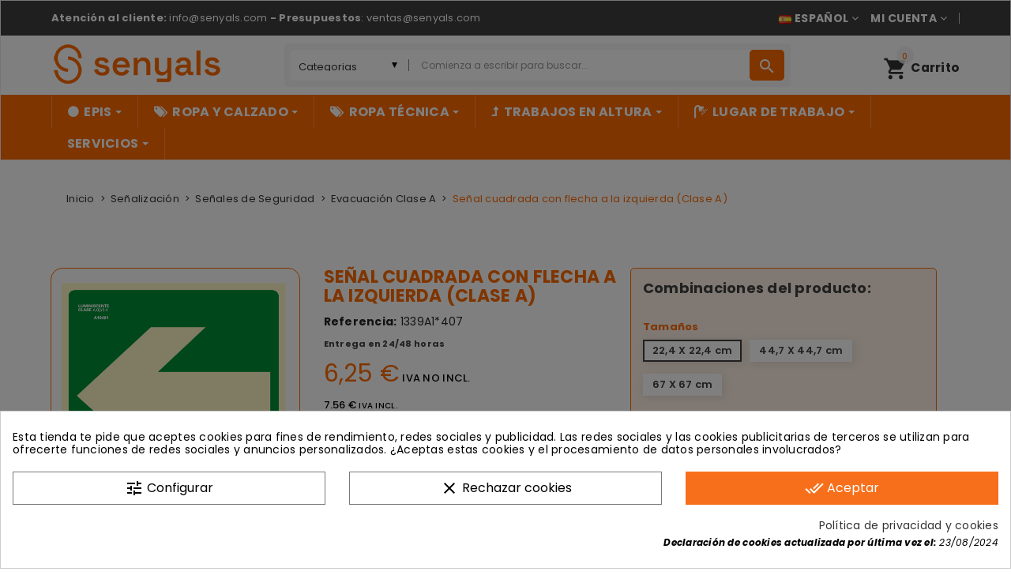

--- FILE ---
content_type: text/html; charset=utf-8
request_url: https://www.senyals.com/es/senales-evacuacion-clase-a-ripci/2772-senal-flecha-izquierda-clase-a-disponible-en-varios-tamanos.html
body_size: 39699
content:
<!doctype html>
<html lang="es">

  <head>
    
      <meta charset="utf-8">
<meta http-equiv="x-ua-compatible" content="ie=edge">


  <meta property="og:type" content="product">
  <meta property="og:url" content="https://www.senyals.com/es/senales-evacuacion-clase-a-ripci/2772-1621-senal-flecha-izquierda-clase-a-disponible-en-varios-tamanos.html#/2076-tamano-224_x_224_cm">
  <meta property="og:title" content="Señal cuadrada con flecha a la izquierda (Clase A)">
  <meta property="og:description" content=" Señal de Clase A fabricada en un tipo especial de PVC flexible y en formato cuadrado para señalizar una dirección hacia la izquierda. Varios tamaños. 
   Cumple con la normativa:  UNE 23035/4 - ISO 7010. ">
  <meta property="og:image" content="https://www.senyals.com/6882-large_default/senal-flecha-izquierda-clase-a-disponible-en-varios-tamanos.jpg">
      <meta property="product:price:amount" content="6.25">
    <meta property="product:price:currency" content="EUR">
  


        
                <div itemprop="hasMerchantReturnPolicy" itemscope itemtype="http://schema.org/MerchantReturnPolicy">
                <meta itemprop="applicableCountry" content="ES">
                <meta itemprop="returnPolicyCountry" content="ES">
                <meta itemprop="returnPolicyCategory" content="https://schema.org/MerchantReturnFiniteReturnWindow">
                <meta itemprop="merchantReturnDays" content="15">
                <meta itemprop="returnMethod" content="https://schema.org/ReturnByMail">
                <meta itemprop="returnFees" content="https://schema.org/FreeReturn">
            </div>
        

  <title>Señal cuadrada con flecha a la izquierda (Clase A)</title>
  <meta name="description" content="Señal Evacuación Clase A : Flecha Izquierda Clase A (Disponible en varios tamaños). Cumple con la normativa UNE 23035-4.">
  <meta name="keywords" content="">
        <link rel="canonical" href="https://www.senyals.com/es/senales-evacuacion-clase-a-ripci/2772-senal-flecha-izquierda-clase-a-disponible-en-varios-tamanos.html">
  

<meta name="viewport" content="width=device-width, initial-scale=1">

<link rel="icon" type="image/vnd.microsoft.icon" href="https://www.senyals.com/img/favicon.ico?1743774031">
<link rel="shortcut icon" type="image/x-icon" href="https://www.senyals.com/img/favicon.ico?1743774031">
<link href="https://fonts.googleapis.com/css?family=Poppins:100,100i,200,200i,300,300i,400,400i,500,500i,600,600i,700,700i,800,800i,900,900i&amp;subset=devanagari,latin-ext" rel="stylesheet">

  

  <link rel="stylesheet" href="https://www.senyals.com/themes/theme_angara3/assets/cache/theme-eb1d051078.css" type="text/css" media="all">





  

  <script type="text/javascript" src="https://challenges.cloudflare.com/turnstile/v0/api.js" async></script>



  <script type="text/javascript">
        var baseDir = "\/";
        var id_lang = 1;
        var possearch_image = 1;
        var possearch_number = 10;
        var prestashop = {"cart":{"products":[],"totals":{"total":{"type":"total","label":"Total","amount":0,"value":"0,00\u00a0\u20ac"},"total_including_tax":{"type":"total","label":"Total (impuestos incl.)","amount":0,"value":"0,00\u00a0\u20ac"},"total_excluding_tax":{"type":"total","label":"Total (impuestos excl.)","amount":0,"value":"0,00\u00a0\u20ac"}},"subtotals":{"products":{"type":"products","label":"Subtotal","amount":0,"value":"0,00\u00a0\u20ac"},"discounts":null,"shipping":{"type":"shipping","label":"Transporte","amount":0,"value":""},"tax":{"type":"tax","label":"Impuestos","amount":0,"value":"0,00\u00a0\u20ac"}},"products_count":0,"summary_string":"0 art\u00edculos","vouchers":{"allowed":1,"added":[]},"discounts":[],"minimalPurchase":0,"minimalPurchaseRequired":""},"currency":{"id":1,"name":"Euro","iso_code":"EUR","iso_code_num":"978","sign":"\u20ac"},"customer":{"lastname":null,"firstname":null,"email":null,"birthday":null,"newsletter":null,"newsletter_date_add":null,"optin":null,"website":null,"company":null,"siret":null,"ape":null,"is_logged":false,"gender":{"type":null,"name":null},"addresses":[]},"language":{"name":"Espa\u00f1ol (Spanish)","iso_code":"es","locale":"es-ES","language_code":"es","is_rtl":"0","date_format_lite":"d\/m\/Y","date_format_full":"d\/m\/Y H:i:s","id":1},"page":{"title":"","canonical":"https:\/\/www.senyals.com\/es\/senales-evacuacion-clase-a-ripci\/2772-senal-flecha-izquierda-clase-a-disponible-en-varios-tamanos.html","meta":{"title":"Se\u00f1al cuadrada con flecha a la izquierda (Clase A)","description":"Se\u00f1al Evacuaci\u00f3n Clase A : Flecha Izquierda Clase A (Disponible en varios tama\u00f1os). Cumple con la normativa UNE 23035-4.","keywords":"","robots":"index"},"page_name":"product","body_classes":{"lang-es":true,"lang-rtl":false,"country-ES":true,"currency-EUR":true,"layout-full-width":true,"page-product":true,"tax-display-enabled":true,"product-id-2772":true,"product-Se\u00f1al cuadrada con flecha a la izquierda (Clase A)":true,"product-id-category-438":true,"product-id-manufacturer-0":true,"product-id-supplier-0":true,"product-available-for-order":true},"admin_notifications":[]},"shop":{"name":"Senyals","logo":"https:\/\/www.senyals.com\/img\/senyals-logo-1631026246.jpg","stores_icon":"https:\/\/www.senyals.com\/img\/logo_stores.png","favicon":"https:\/\/www.senyals.com\/img\/favicon.ico"},"urls":{"base_url":"https:\/\/www.senyals.com\/","current_url":"https:\/\/www.senyals.com\/es\/senales-evacuacion-clase-a-ripci\/2772-senal-flecha-izquierda-clase-a-disponible-en-varios-tamanos.html","shop_domain_url":"https:\/\/www.senyals.com","img_ps_url":"https:\/\/www.senyals.com\/img\/","img_cat_url":"https:\/\/www.senyals.com\/img\/c\/","img_lang_url":"https:\/\/www.senyals.com\/img\/l\/","img_prod_url":"https:\/\/www.senyals.com\/img\/p\/","img_manu_url":"https:\/\/www.senyals.com\/img\/m\/","img_sup_url":"https:\/\/www.senyals.com\/img\/su\/","img_ship_url":"https:\/\/www.senyals.com\/img\/s\/","img_store_url":"https:\/\/www.senyals.com\/img\/st\/","img_col_url":"https:\/\/www.senyals.com\/img\/co\/","img_url":"https:\/\/www.senyals.com\/themes\/theme_angara3\/assets\/img\/","css_url":"https:\/\/www.senyals.com\/themes\/theme_angara3\/assets\/css\/","js_url":"https:\/\/www.senyals.com\/themes\/theme_angara3\/assets\/js\/","pic_url":"https:\/\/www.senyals.com\/upload\/","pages":{"address":"https:\/\/www.senyals.com\/es\/direccion","addresses":"https:\/\/www.senyals.com\/es\/direcciones","authentication":"https:\/\/www.senyals.com\/es\/iniciar-sesion","cart":"https:\/\/www.senyals.com\/es\/carrito","category":"https:\/\/www.senyals.com\/es\/index.php?controller=category","cms":"https:\/\/www.senyals.com\/es\/index.php?controller=cms","contact":"https:\/\/www.senyals.com\/es\/contactenos","discount":"https:\/\/www.senyals.com\/es\/descuento","guest_tracking":"https:\/\/www.senyals.com\/es\/seguimiento-pedido-invitado","history":"https:\/\/www.senyals.com\/es\/historial-compra","identity":"https:\/\/www.senyals.com\/es\/datos-personales","index":"https:\/\/www.senyals.com\/es\/","my_account":"https:\/\/www.senyals.com\/es\/mi-cuenta","order_confirmation":"https:\/\/www.senyals.com\/es\/confirmacion-pedido","order_detail":"https:\/\/www.senyals.com\/es\/index.php?controller=order-detail","order_follow":"https:\/\/www.senyals.com\/es\/seguimiento-pedido","order":"https:\/\/www.senyals.com\/es\/pedido","order_return":"https:\/\/www.senyals.com\/es\/index.php?controller=order-return","order_slip":"https:\/\/www.senyals.com\/es\/facturas-abono","pagenotfound":"https:\/\/www.senyals.com\/es\/pagina-no-encontrada","password":"https:\/\/www.senyals.com\/es\/recuperar-contrase\u00f1a","pdf_invoice":"https:\/\/www.senyals.com\/es\/index.php?controller=pdf-invoice","pdf_order_return":"https:\/\/www.senyals.com\/es\/index.php?controller=pdf-order-return","pdf_order_slip":"https:\/\/www.senyals.com\/es\/index.php?controller=pdf-order-slip","prices_drop":"https:\/\/www.senyals.com\/es\/productos-rebajados","product":"https:\/\/www.senyals.com\/es\/index.php?controller=product","search":"https:\/\/www.senyals.com\/es\/busqueda","sitemap":"https:\/\/www.senyals.com\/es\/mapa del sitio","stores":"https:\/\/www.senyals.com\/es\/tiendas","supplier":"https:\/\/www.senyals.com\/es\/proveedor","register":"https:\/\/www.senyals.com\/es\/iniciar-sesion?create_account=1","order_login":"https:\/\/www.senyals.com\/es\/pedido?login=1"},"alternative_langs":{"es":"https:\/\/www.senyals.com\/es\/senales-evacuacion-clase-a-ripci\/2772-senal-flecha-izquierda-clase-a-disponible-en-varios-tamanos.html","pt-pt":"https:\/\/www.senyals.com\/pt\/evacuacao-de-classe-a\/2772-senal-flecha-izquierda-clase-a-disponible-en-varios-tamanos.html"},"theme_assets":"\/themes\/theme_angara3\/assets\/","actions":{"logout":"https:\/\/www.senyals.com\/es\/?mylogout="},"no_picture_image":{"bySize":{"side_default":{"url":"https:\/\/www.senyals.com\/img\/p\/es-default-side_default.jpg","width":70,"height":92},"small_default":{"url":"https:\/\/www.senyals.com\/img\/p\/es-default-small_default.jpg","width":98,"height":113},"cart_default":{"url":"https:\/\/www.senyals.com\/img\/p\/es-default-cart_default.jpg","width":125,"height":145},"home_default":{"url":"https:\/\/www.senyals.com\/img\/p\/es-default-home_default.jpg","width":350,"height":405},"medium_default":{"url":"https:\/\/www.senyals.com\/img\/p\/es-default-medium_default.jpg","width":458,"height":530},"large_default":{"url":"https:\/\/www.senyals.com\/img\/p\/es-default-large_default.jpg","width":600,"height":600}},"small":{"url":"https:\/\/www.senyals.com\/img\/p\/es-default-side_default.jpg","width":70,"height":92},"medium":{"url":"https:\/\/www.senyals.com\/img\/p\/es-default-home_default.jpg","width":350,"height":405},"large":{"url":"https:\/\/www.senyals.com\/img\/p\/es-default-large_default.jpg","width":600,"height":600},"legend":""}},"configuration":{"display_taxes_label":true,"display_prices_tax_incl":false,"is_catalog":false,"show_prices":true,"opt_in":{"partner":false},"quantity_discount":{"type":"discount","label":"Unit discount"},"voucher_enabled":1,"return_enabled":0},"field_required":[],"breadcrumb":{"links":[{"title":"Inicio","url":"https:\/\/www.senyals.com\/es\/"},{"title":"Se\u00f1alizaci\u00f3n","url":"https:\/\/www.senyals.com\/es\/54-senalizacion"},{"title":"Se\u00f1ales de Seguridad","url":"https:\/\/www.senyals.com\/es\/55-senales-de-seguridad"},{"title":"Evacuaci\u00f3n Clase A","url":"https:\/\/www.senyals.com\/es\/438-senales-evacuacion-clase-a-ripci"},{"title":"Se\u00f1al cuadrada con flecha a la izquierda (Clase A)","url":"https:\/\/www.senyals.com\/es\/senales-evacuacion-clase-a-ripci\/2772-senal-flecha-izquierda-clase-a-disponible-en-varios-tamanos.html"}],"count":5},"link":{"protocol_link":"https:\/\/","protocol_content":"https:\/\/"},"time":1768984653,"static_token":"17efc3039d8c0938e4720985bff1fc5f","token":"1927b80786cb62e55d1235d917741946","debug":false};
        var psr_icon_color = "#F19D76";
      </script>



  

  <script type="text/javascript" src="https://www.senyals.com/themes/core.js" ></script>

  <script type="text/javascript" src="https://www.senyals.com/themes/theme_angara3/assets/js/theme.js" ></script>

  <script type="text/javascript" src="https://www.senyals.com/modules/blockreassurance/views/dist/front.js" ></script>

  <script type="text/javascript" src="https://www.senyals.com/modules/cookiesplus/views/js/cookiesplus-front.js" async></script>

  <script type="text/javascript" src="https://www.senyals.com/modules/vatchecker/views/js/front.js" ></script>

  <script type="text/javascript" src="https://www.senyals.com/modules/ets_newproducts/views/js/slick.min.js" ></script>

  <script type="text/javascript" src="https://www.senyals.com/modules/ets_newproducts/views/js/front.js" ></script>

  <script type="text/javascript" src="https://www.senyals.com/modules/seur/views/js/front.js" ></script>

  <script type="text/javascript" src="https://www.senyals.com/modules/posstaticblocks/js/jquery.fullPage.min.js" ></script>

  <script type="text/javascript" src="https://www.senyals.com/modules/possearchproducts/bootstrap-select.js" ></script>

  <script type="text/javascript" src="https://www.senyals.com/modules/possearchproducts/possearch.js" ></script>

  <script type="text/javascript" src="https://www.senyals.com/modules/ets_blog/views/js/owl.carousel.js" ></script>

  <script type="text/javascript" src="https://www.senyals.com/modules/ets_blog/views/js/home_blog.js" ></script>

  <script type="text/javascript" src="https://www.senyals.com/modules/correosexpress/views/js/textareaCounter.js" ></script>

  <script type="text/javascript" src="https://www.senyals.com/themes/theme_angara3/modules/ets_megamenu/views/js/megamenu.js" ></script>

  <script type="text/javascript" src="https://www.senyals.com/themes/theme_angara3/modules/ets_megamenu/views/js/jquery.countdown.min.js" ></script>

  <script type="text/javascript" src="https://www.senyals.com/themes/theme_angara3/modules/ets_megamenu/views/js/clock.js" ></script>

  <script type="text/javascript" src="https://www.senyals.com/js/jquery/ui/jquery-ui.min.js" ></script>

  <script type="text/javascript" src="https://www.senyals.com/modules/possearchproducts/possearch.js" ></script>

  <script type="text/javascript" src="https://www.senyals.com/themes/theme_angara3/modules/ps_shoppingcart/ps_shoppingcart.js" ></script>

  <script type="text/javascript" src="https://www.senyals.com/themes/theme_angara3/assets/js/custom.js" ></script>






  <style>
            div#cookiesplus-modal,
        #cookiesplus-modal > div,
        #cookiesplus-modal p {
            background-color: #FFFFFF !important;
        }
    
            #cookiesplus-modal > div,
        #cookiesplus-modal p {
            color: #000 !important;
        }
    
            #cookiesplus-modal .cookiesplus-accept {
            background-color: #f76f1a !important;
        }
    
            #cookiesplus-modal .cookiesplus-accept {
            border: 1px solid #f76f1a !important;
        }
    

            #cookiesplus-modal .cookiesplus-accept {
            color: #FFFFFF !important;
        }
    
            #cookiesplus-modal .cookiesplus-accept {
            font-size: 16px !important;
        }
    
    
            #cookiesplus-modal .cookiesplus-more-information {
            background-color: #FFFFFF !important;
        }
    
            #cookiesplus-modal .cookiesplus-more-information {
            border: 1px solid #7A7A7A !important;
        }
    
            #cookiesplus-modal .cookiesplus-more-information {
            color: #000 !important;
        }
    
            #cookiesplus-modal .cookiesplus-more-information {
            font-size: 16px !important;
        }
    
    
            #cookiesplus-modal .cookiesplus-reject {
            background-color: #FFFFFF !important;
        }
    
            #cookiesplus-modal .cookiesplus-reject {
            border: 1px solid #7A7A7A !important;
        }
    
            #cookiesplus-modal .cookiesplus-reject {
            color: #000 !important;
        }
    
            #cookiesplus-modal .cookiesplus-reject {
            font-size: 16px !important;
        }
    
    
            #cookiesplus-modal .cookiesplus-save:not([disabled]) {
            background-color: #FFFFFF !important;
        }
    
            #cookiesplus-modal .cookiesplus-save:not([disabled]) {
            border: 1px solid #7A7A7A !important;
        }
    
            #cookiesplus-modal .cookiesplus-save:not([disabled]) {
            color: #000 !important;
        }
    
            #cookiesplus-modal .cookiesplus-save {
            font-size: 16px !important;
        }
    
    
    
    #cookiesplus-tab {
                                    bottom: 55%;
                left: 0;
                -webkit-transform: rotate(-90deg) translateX(-100%);
                -moz-transform: rotate(-90deg) translateX(-100%);
                -ms-transform: rotate(-90deg) translateX(-100%);
                -o-transform: rotate(-90deg) translateX(-100%);
                transform: rotate(-90deg) translateX(-100%);
                transform-origin: 0 0;
                    
        
            }
</style>
<script>   
	var linkjq = "/modules/baproductzoommagnifier/views/js/jquery-3.3.1.min.js";
	
	if (!window.jQuery){
		var jq = document.createElement("script");
		jq.type = "text/javascript";
		jq.src = linkjq;
		document.getElementsByTagName('head')[0].appendChild(jq);
		console.log("Added jQuery!");
	} else {
		console.log("jQuery already exists.");
	}
	window.onload = function(){
		$('body').append('<script src="/modules/baproductzoommagnifier/views/js/zoomple.js" type="text/javascript" charset="utf-8">');
		var ba1 = "";
		var ba2 = "/modules/baproductzoommagnifier/views/js/zoomfixs.js";
		var ba3 = "";
		if (ba1 != '') {
			$('body').append('<script src="" type="text/javascript" charset="utf-8">');
		}
		if (ba2 != '') {
			$('body').append('<script src="/modules/baproductzoommagnifier/views/js/zoomfixs.js" type="text/javascript" charset="utf-8">');
		}
		if (ba3 != '') {
			$('body').append('<script src="" type="text/javascript" charset="utf-8">');
		}
	}
</script>

<style type="text/css" media="screen">
	#index ul.product_list.tab-pane > li,ul.product_list.grid > li{
		height: auto !important;
	}
	.image_wrap img{
 		width:900px !important;
 		height:900px !important;

	}
	.image_wrap>img,#zoomple_image_overlay{
		max-width: none !important;
	}
	.magnify > .magnify-lens{
		box-shadow: 0 0 20px 4px #000;
	}
	.caption-wrap{
		display: none;
	}
	.image_wrap{
		opacity: 1;
	}
	
	.container1{
  max-width:500px;
  position:relative;
  border:solid;
  font-size:0;
  overflow:hidden;
  }
.origin{
  width:100%;
}

.zoom{
  width:140px;
  height:140px;
  border-radius:50%;
  position:absolute;
  top:0;z-index:2;
  border:solid 4px #ccc;
  z-index: 9999;

}
.span_link{
	display: none !important;
}
</style>
<script type="text/javascript">
	var linkurl = "/modules/baproductzoommagnifier/";
	if (navigator.appVersion.indexOf("Win")!=-1){
		
		var isSafari = /constructor/i.test(window.HTMLElement) || (function (p) { return p.toString() === "[object SafariRemoteNotification]"; })(!window['safari'] || (typeof safari !== 'undefined' && safari.pushNotification));
		if(isSafari == true ){
			$('body').append(linkurl + '/views/css/safaw.css');
		}
		
	}
</script>
             <script>
                 var width_box = '400';
                 var height_box = '400';
                 var time_lens_run = '1';
                 var active_mobile = '1';
                 var types = 'lens';
                 var cursors = 'true';
                 var active = '1';
                 var page_type = 'product';
                 var width_boxm = '200';
                 var height_boxm = '200';
                 var typem = 'lens';
                 var check160 = '';
                 var check170 = '1';
             </script>

    <meta id="js-rcpgtm-tracking-config" data-tracking-data="%7B%22bing%22%3A%7B%22tracking_id%22%3A%22%22%2C%22feed%22%3A%7B%22id_product_prefix%22%3A%22%22%2C%22id_product_source_key%22%3A%22id_product%22%2C%22id_variant_prefix%22%3A%22%22%2C%22id_variant_source_key%22%3A%22id_attribute%22%7D%7D%2C%22context%22%3A%7B%22browser%22%3A%7B%22device_type%22%3A1%7D%2C%22localization%22%3A%7B%22id_country%22%3A6%2C%22country_code%22%3A%22ES%22%2C%22id_currency%22%3A1%2C%22currency_code%22%3A%22EUR%22%2C%22id_lang%22%3A1%2C%22lang_code%22%3A%22es%22%7D%2C%22page%22%3A%7B%22controller_name%22%3A%22product%22%2C%22products_per_page%22%3A100%2C%22category%22%3A%5B%5D%2C%22search_term%22%3A%22%22%7D%2C%22shop%22%3A%7B%22id_shop%22%3A1%2C%22shop_name%22%3A%22Senyals%22%2C%22base_dir%22%3A%22https%3A%2F%2Fwww.senyals.com%2F%22%7D%2C%22tracking_module%22%3A%7B%22module_name%22%3A%22rcpgtagmanager%22%2C%22checkout_module%22%3A%7B%22module%22%3A%22default%22%2C%22controller%22%3A%22order%22%7D%2C%22service_version%22%3A%227%22%2C%22token%22%3A%2268ac097bd0103938d99635b72e17252d%22%7D%2C%22user%22%3A%5B%5D%7D%2C%22criteo%22%3A%7B%22tracking_id%22%3A%22%22%2C%22feed%22%3A%7B%22id_product_prefix%22%3A%22%22%2C%22id_product_source_key%22%3A%22id_product%22%2C%22id_variant_prefix%22%3A%22%22%2C%22id_variant_source_key%22%3A%22id_attribute%22%7D%7D%2C%22facebook%22%3A%7B%22tracking_id%22%3A%22%22%2C%22feed%22%3A%7B%22id_product_prefix%22%3A%22%22%2C%22id_product_source_key%22%3A%22id_product%22%2C%22id_variant_prefix%22%3A%22%22%2C%22id_variant_source_key%22%3A%22id_attribute%22%7D%7D%2C%22ga4%22%3A%7B%22tracking_id%22%3A%22G-7S6RRMFEBB%22%2C%22is_data_import%22%3Atrue%7D%2C%22gads%22%3A%7B%22tracking_id%22%3A%2216779258076%22%2C%22merchant_id%22%3A%22515229689%22%2C%22conversion_labels%22%3A%7B%22create_account%22%3A%22%22%2C%22product_view%22%3A%22%22%2C%22add_to_cart%22%3A%22%22%2C%22begin_checkout%22%3A%22%22%2C%22purchase%22%3A%229y_4CIyvnp0aENzR_MA-%22%7D%7D%2C%22gfeeds%22%3A%7B%22retail%22%3A%7B%22is_enabled%22%3Afalse%2C%22id_product_prefix%22%3A%22%22%2C%22id_product_source_key%22%3A%22id_product%22%2C%22id_variant_prefix%22%3A%22%22%2C%22id_variant_source_key%22%3A%22id_attribute%22%7D%2C%22custom%22%3A%7B%22is_enabled%22%3Afalse%2C%22id_product_prefix%22%3A%22%22%2C%22id_product_source_key%22%3A%22id_product%22%2C%22id_variant_prefix%22%3A%22%22%2C%22id_variant_source_key%22%3A%22id_attribute%22%2C%22is_id2%22%3Afalse%7D%7D%2C%22gtm%22%3A%7B%22tracking_id%22%3A%22GTM-KZWTPPN%22%2C%22is_disable_tracking%22%3Afalse%2C%22server_url%22%3A%22%22%7D%2C%22optimize%22%3A%7B%22tracking_id%22%3A%22%22%2C%22is_async%22%3Afalse%2C%22hiding_class_name%22%3A%22optimize-loading%22%2C%22hiding_timeout%22%3A3000%7D%2C%22pinterest%22%3A%7B%22tracking_id%22%3A%22%22%2C%22feed%22%3A%7B%22id_product_prefix%22%3A%22%22%2C%22id_product_source_key%22%3A%22id_product%22%2C%22id_variant_prefix%22%3A%22%22%2C%22id_variant_source_key%22%3A%22id_attribute%22%7D%7D%2C%22tiktok%22%3A%7B%22tracking_id%22%3A%22%22%2C%22feed%22%3A%7B%22id_product_prefix%22%3A%22%22%2C%22id_product_source_key%22%3A%22id_product%22%2C%22id_variant_prefix%22%3A%22%22%2C%22id_variant_source_key%22%3A%22id_attribute%22%7D%7D%2C%22twitter%22%3A%7B%22tracking_id%22%3A%22%22%2C%22events%22%3A%7B%22add_to_cart_id%22%3A%22%22%2C%22payment_info_id%22%3A%22%22%2C%22checkout_initiated_id%22%3A%22%22%2C%22product_view_id%22%3A%22%22%2C%22lead_id%22%3A%22%22%2C%22purchase_id%22%3A%22%22%2C%22search_id%22%3A%22%22%7D%2C%22feed%22%3A%7B%22id_product_prefix%22%3A%22%22%2C%22id_product_source_key%22%3A%22id_product%22%2C%22id_variant_prefix%22%3A%22%22%2C%22id_variant_source_key%22%3A%22id_attribute%22%7D%7D%7D">
    <script type="text/javascript" data-keepinline="true" data-cfasync="false" src="/modules/rcpgtagmanager/views/js/hook/trackingClient.bundle.js"></script>
<style type="text/css">
.animation1 {
	 -webkit-transition-duration: 500ms !important;
    -moz-transition-duration: 500ms !important;
    -o-transition-duration: 500ms !important;
    transition-duration: 500ms !important;
}

</style>        <style type="text/css">@media only screen and (max-width: 900px) { .js-product-miniature { padding-left: 1%; } .js-product-miniature .product-price-and-shipping .price { font-size: 25px; } .js-product-miniature .product_desc .product_name { font-size: 20px; } .product-prices .price { font-weight: 600; } .banner7-des { position: absolute; left: 10px; top: 70%; max-width: fit-content; right: 30%; } .banner-table { width: 100%; border-collapse: collapse; } .banner-cell { width: 75%; padding: 0; } .banner-cell a { display: block; width: 100%; height: 100%; } .banner-cell img { width: 100%; height: 100%; object-fit: cover; display: block; } /* Oscurece el color de las descripciones */ .text-muted { display: block; color: #414141!important; } .category-miniature{ display: block; } .redesmovil {display:none;} } @media only screen and (max-width : 900px) { #subcategories ul li { width: 50%; text-align: center; } } @media only screen and (min-width : 901px) { #subcategories ul li { width: 25%; text-align: center; } @media (max-width: 450px) #js-product-list .product_content.grid .item-product { clear: both; height: 450px; } .pcfuera {display: none;} .product-add-to-cart visible-sm visible-xs {display:none;} .banner7-des { top: 70%; } } #js-product-list .product_content .item-product .js-product-miniature { background: transparent; border: none; height: 380px; } .product-discounts>.product-discounts-title { padding-top: 10px; } p { font-size: 14px; color: #252525; } .product-discounts>.table-product-discounts thead tr th { font-size: 15px; } .product-discounts>.table-product-discounts tbody tr { font-size: 15px; } #left-column .block, #right-column .block { display: none; } .pt_custommenu .pt_menu .popup .block1 .column .itemMenuName { font-weight: 700; } .pt_custommenu .pt_menu .popup .block1 .column { padding-right: 20px; } .block-categories .category-sub-menu li[data-depth="0"]>a { font-weight: 600; font-size: 15px; } .block-categories .category-sub-menu .category-sub-link { font-size: 13px; font-weight: 600; } .block-categories .category-sub-menu li a:hover { color: #ff6b00; } .block-categories .category-top-menu li>.category-sub-menu { background: #f7f7f7; } .block-categories .category-sub-menu .category-sub-link { background: #f7f7f7; } #search_filters .facet .collapse { background: #f7f7f7; } #search_filters .facet .facet-label a:hover { color: #ff6b00; } .product-quantity #quantity_wanted { padding: 010px; } .blockcart .header a { color: #333333; font-weight: bold; font-size: larger; } .owl-carousel .owl-stage { background: white; } .pos_title { margin-bottom: 10px; margin-top: 20px; } .product-variants>.product-variants-item ul li { margin-bottom: 15px; } .pt_custommenu .pt_menu .popup .block1 .column .itemMenuName { font-size: 16px; } .pt_custommenu .pt_menu .popup .block1 .column .itemSubMenu .itemMenuName { font-size: 15px; } .video-responsive { position: relative; padding-bottom: 56.25%; /* 16/9 ratio */ padding-top: 30px; /* IE6 workaround*/ height: 0; overflow: hidden; } .video-responsive iframe, .video-responsive object, .video-responsive embed { position: absolute; top: 0; left: 0; width: 100%; height: 100%; } .videopopup {display: none;} .momo { margin-top: -28px; } #pt_menu_link { float: left; background: #333333; } .js-product-miniature .product_desc .product_name { text-transform: uppercase; } .enviofree { font-size: 14px; color: #ffffff; background: #ff6b00; font-weight: 400; width: max-content; padding-left: 10px; padding-right: 10px; } .enviofreecategory { font-size: 14px; color: #ffffff; background: #ff6b00; font-weight: 400; width: 100%; padding-left: 10px; padding-right: 10px; } .ets_comment_form_blog { display: none; } .blog { width: 100%; } .ets_blog_img_wrapper img, .blog-product-list img { display: none; } .blog_description p { font-size: 18px; padding-bottom: 15px; } .blog_description ul li { font-size: 18px; padding-bottom: 12px; } .page-heading .title_cat { font-size: xx-large; } #header nav.header-nav { color: white; } .localiz_block .expand-more { color: #fff; font-size: 14px; text-transform: uppercase; font-weight: 700; text-decoration-line: underline; text-decoration-color: #ff6b00; text-decoration-thickness: 3px; } .localiz_block .dropdown-item { font-size: 14px; color: #1e1d1d; font-weight: bold; } /* oculta o muestra la tabla de productos por dispositivo */ @media only screen and (max-width: 767px) { /* Reglas para dispositivos móviles */ .tablapc { display: none; } .tablamovil { display: table; width: 100%; } } @media only screen and (min-width: 768px) { /* Reglas para dispositivos de escritorio */ .tablamovil { display: none; } .tablapc { display: table; width: 85%; margin: auto; } } /* Edita la zona de slider en Desktop */ @media screen and (min-width: 992px) { .offset-lg-3 { margin-left: 0; width:100%; } .ets-blog-wrapper-detail { background-color: #fff; padding: 30px; margin-bottom: 30px; float: left; width: 90%; padding-left: 15%; } } /* Modifica el menú en mobile */ .ybc-menu-vertical-button, .transition_floating .close_menu, .transition_full .close_menu { background-color: red; color: #ff6b00; } .ets_mm_megamenu_content .ets_mm_megamenu_content_content { background: #ff6b00; } .ybc-menu-toggle { color: #fff; } .ybc-menu-toggle .icon-bar { background-color: #fff; } /* Modifica el menú en desktop */ @media screen and (min-width: 1024px) { .ets_mm_megamenu.sticky_enabled.scroll_heading { top: 0px !important; z-index: 99999 !important; } } #header .header-top.scroll-menu { background: #fff !Important; position: absolute; } /* Reorganizando el header en mobile */ @media screen and (max-width: 767px) { .contact-link { display: none; } } /* BANNER TIENDA */ .botoncompra { display: inline-block; padding: 10px 20px; background-color: #3e3e3e; color: white; text-decoration: none; border-radius: 5px; transition: background-color 0.3s; float: right; margin-right: -29%; margin-top: 15px; font-weight: 600; } .botoncompra:hover { background-color: #1c1b1b; } .botoncompra2 { display: inline-block; margin: 0 auto; padding: 10px 20px; background-color: #ff6b00; color: white; text-decoration: none; border-radius: 5px; transition: background-color 0.3s; font-weight: 600; margin-left: 35%; } .botoncompra2:hover { background-color: #1c1b1b; } .encabezadomaster { font-size: 45px; float: right; padding-right: 15px; font-weight: 700; animation: scale 3s infinite; } @keyframes scale { 0% { transform: scale(1); } 5% { transform: scale(1.1); } 50% { transform: scale(1); } } .subencabezadobanner { font-size: 16px; float: right; padding-right: 15px; font-weight: 400; padding:10px; } .encabezadomaster2 { font-size: 16px; color: white; background: #000000a3; text-align: center; font-weight: 700; } .subencabezadobanner2 { font-size: 12px; color: white; background: #000000a3; text-align: center; font-weight: 400; } @media (max-width: 767px) { .encabezadomaster { font-size: 28px; float: inherit; font-weight: 700; background: white; padding: 10px; line-height: 30px; animation: scale 3s infinite; } @keyframes scale { 0% { transform: scale(1); } 5% { transform: scale(1); } 50% { transform: scale(1); } } .subencabezadobanner { font-size: 16px; float: inherit; width: 100%; font-weight: 400; background: white; margin-top: -30px; } .botoncompra { display: inline-block; padding: 15px 20px; background-color: #3e3e3e; color: white; text-decoration: none; border-radius: 5px; transition: background-color 0.3s; float: inherit; margin-right: 0; margin-top: 0; font-weight: 600; font-size: 20px; } .botoncompra2 { display: block; margin: 0 auto; padding: 10px 20px; background-color: #ff6b00; color: white; text-decoration: none; border-radius: 5px; transition: background-color 0.3s; font-weight: 600; margin-left: 0; } .subencabezadobanner2 { display: none; } .banner-table { width: 100%; border-collapse: collapse; } .banner-cell { width: 70%; padding: 0; } .banner-cell a { display: block; width: 100%; height: 100%; } .banner-cell img { width: 100%; height: 100%; object-fit: cover; display: block; } .tablamini { width: 30%; padding: 10px; background-repeat: no-repeat; background-size: cover; } } @media screen and (max-width: 768px) { .banner-cell { width: 100%; } .tablamini { display: none; } } /* Corrige el margen de la posición 2 */ .position2 { background: #f7f7f7; padding-top: 1px; margin-bottom: 50px; } @media (min-width: 768px) { .position2 { margin-top: -50px; } } /* Oculta el back to top de todas partes */ .back-top a { display: none; } /* Botón de añadir al carrito secundario fijo en el footer */ .product-add-to-cart--fixed { position: fixed; bottom: 0; width: 100%; background-color: #ff6b00; padding: 1px; z-index: 999; margin-left: -1%; display: block; left: 0; text-align: center; } .product-add-to-cart--fixed::before { display: none; } .product-minimal-quantity { display: inline; } .product-quantity .qty { margin-right: 5px; } .product-quantity .add { display: contents; } .product-quantity .qty2 { float: inherit; width: auto; margin-bottom: .5rem; } .btn.btn-primary.add-to-cart.btn82 {background: #424242;} .btn.btn-primary.add-to-cart.btn82:hover { background-color: #101010; } .atribuoculto .custom-control-label.custom-control2 { display:none; } .atribuoculto .custom-input-radio [type="checkbox"], .custom-input-radio [type="radio"] { box-sizing: border-box; padding: 0; display: inline-block; width: 100%; } .atribuoculto .custom-input-container.pull-xs-left { float: left!important; background: white; margin-left: 5px; margin-right: 10px; margin-bottom: -15px; padding: 8px; border: solid 2px; border-color: #8e6666; } .atribuoculto .ttextoatri {display:table-row; color:white;} /* Oculta los atributos en la versión de mobile para el botón fijo */ @media (max-width: 767px) { .atribuoculto { display: none; } } /* corrige el error del desplegable de cuenta en versión mobile */ @media (max-width: 767px) { .localiz_block .dropdown-menu { z-index: 999999; } } #content.bootstrap .card { position: relative; display: block; background-color: #fff0; border: 1px solid #dbe6e9; border-radius: 5px; box-shadow: 0 0 4px 0 rgba(0,0,0,.06); } /* Mejora el padding en las bullet list */ ol, ul, dl { margin: 0; padding: 0; padding-bottom: 10px; } /* Añade bordes a la zona de categorías */ .block-categories .category-top-menu li>.category-sub-menu { border: 1px solid #ff6b00; } .block-categories .category-sub-menu { background: #f7f7f7; } /* Da formato al plazo de entrega */ .delivery-in-stock { line-height: 5px; color: #424242; font-weight: bold; font-size: 11px; } /* Codificación para el footer de reseñas */ .footer-top { background: #f7f7f7; border-bottom: solid 1px #dedede; align-content: center; padding-bottom: 15px; padding-left: 20%; } #footer p { color: #666666; font-size: 13px; margin: 0; line-height: 28px; padding-bottom: 15px; } @media only screen and (max-width: 767px) { .footer-top { /* Estilos específicos para dispositivos móviles */ padding-left: 0; /* Puedes ajustar el valor según sea necesario */ } } /* Mejora la parte de categorías */ .li.block-category #category-description p, .block-category #category-description strong { color: #000000; font-weight: bold; line-height: initial; } #category-description p, .block-category #category-description, h2 { padding-bottom: 10px; color: #ff6b00; } /* Clase para el menu en Black Friday */ .blackfriday { background: black; color: #fffff } .fa-sun-o:before { content: "\f185"; color: #ffee00; } .fa-fire:before { content: "\f06d"; color: #fff900; } /* Oculta el badge de JudgeMe */ .jdgm-verified-badge.jdgm-verified-badge { display: none !important; } .imgrecomend img { border-radius: 5px; border: solid 1px #242424; } /* Ocultar elementos de menú entre 1366px y 995px */ @media (max-width: 1366px) and (min-width: 996px) { .contactomenu, .blogmenu, .blackfriday { display: none; /* Ocultar el elemento */ } } /* Mejora los bullet list de los productos */ .product-description ul { list-style: disc; padding-left: 0; padding-left: 25px !important; } /* Mejora el grid de nuevos productos */ @media only screen and (min-width: 768px) { .js-product-miniature { display: inline-grid; width: 25%; } .add-to-cart-button #ets_addToCart { z-index: 1 !important; } #js-product-list .product_content .item-product .js-product-miniature { height: 550px !important; width: 100%; } } @media only screen and (max-width: 767px) { .js-product-miniature .product_desc .product_name { font-size: 18px; } .add-to-cart-button #ets_addToCart { z-index: 1 !important; } } /* Propiedades para el producto en PC a tres columnas */ @media screen and (min-width: 992px) { .product-container { display: table; width: 100%; } .product-container > div { display: table-cell; vertical-align: top; } .product-container > div:nth-child(1) { width: 30%; } .product-container > div:nth-child(2) { width: 70%; } .product-info { width: 50%; float: left; padding-right: 15px; } .product-info h1 { color: #ff6b00; text-transform: uppercase; } .breadcrumb_container .breadcrumb { margin-top: 1px; border-radius: 15px !important; } .breadcrumb_container .breadcrumb { border: none; } .product-actions { width: 50%; float: right; padding-left: 15px; background: #ff6b0017; border-radius: 5px; padding-bottom: 15px; padding-top: 15px; border: 1px solid #ff6b00; } .container { max-width: 90%; } } @media screen and (max-width: 767px) { .product-actions { width: 100%; padding-top: 20px; } .product-info h1 { color: #ff6b00; text-transform: uppercase; } .container { max-width: 100%; } } /* Nuevos cambios ficha de producto 160924 */ .resumen p {font-size:16px;} .product-cover img { border: 1px solid #ff6b00; padding: 5px; border-radius: 15px; } .thumb-container img.selected, .thumb-container img:hover { border-color: #ff6b00; border-radius: 15px; padding: 5px; } .pos_content .owl-item .js-product-miniature img, .pos_content .owl-item .thumb-category img, .pos_content .owl-item .item_logo img, .pos_content .owl-item .thumb-container img { display: block; border: 1px solid #ff6b00; border-radius: 15px; } .table-product-discounts { width: 96% !important; } .product-description ul { font-size: 17px; } .product-description p { font-size: 17px; } .logoproductito {width: 65px;} .product-customization { margin-right: 15px; border-radius: 15px; } .card { border-radius: 15px; } .localiz_block .expand-more { text-decoration-line: none; } .block-categories .category-top-menu li>.category-sub-menu {; border-radius: 15px; } #search_filters .facet .collapse { border-radius: 15px; } #js-product-list .product_content.grid { border-radius: 15px; padding-bottom: 30px; } .pagination { border-radius: 15px; background: #ff6b0014; } .pagination .page-list { background: #fff3eb; } .products-selection { background: #fff3eb; border-radius: 15px; font-weight: bold; } /* Corrige las letras de los menus */ #header .layout_layout2 .ets_mm_block_content a, .layout_layout2.ybc_vertical_menu .mm_menus_li > a, #header .layout_layout2.ybc_vertical_menu .mm_menus_li > a, #header .layout_layout2 .ets_mm_block_content p { font-weight: 500; } /* Corrige el tamaño de las imagenes */ .product-manufacturer img {max-width: 98px;} /* Corrige las bullet list en las descripciones de categoria */ .left-column.col-xs-12.col-sm-8.col-md-9 ul { margin: 0; padding: 0; padding-bottom: 10px; list-style: disc; padding-left: 25px; font-size: 14px; } .left-column.col-xs-12.col-sm-8.col-md-9 li { padding-bottom:15px; } /* BLACK FRIDAY */ li.product-flag { background: #080808; } .highlighted-informations {display:none;} .ets-product-specific .product-infomation-content { box-shadow: 0 -5px 10px -5px rgba(0, 0, 0, .2); -webkit-box-shadow: none; -o-box-shadow: 0 -5px 10px -5px rgba(0, 0, 0, .2); -ms-box-shadow: 0 -5px 10px -5px rgba(0, 0, 0, .2); } .ets_clock { background-color: #000000; } .ybc_cd_item {color: white;} /* Ofertas BF en móviles */ @media only screen and (max-width: 768px) { .ets_hotdeal_grid_items .product-miniature.js-product-miniature { width: 100%; } } /* Estilos buscador */ .ui-autocomplete li a.search-result-link { display: flex; align-items: flex-start; /* Align items to the top */ color: black; /* Set default text color to black */ padding: 5px; text-decoration: none; /* Remove underlines from the link */ } /*Estilos para el buscador*/ .header-container .button.open-search, .v16.button.open-search { margin-top: 6px; float: right; padding-right: 75px; } .button.open-search.searchbox4-icon { border: none; } .button.open-search.searchbox4-icon:hover { border: none !important; } .button.open-search.searchbox4-icon:hover { width: 0px; } @media only screen and (max-width: 767px) { .header-container .button.open-search, .v16.button.open-search { float: right; padding-right: 5%; } #agileajaxsearch.search-box { background: #fefefe; } .search-box form { background: #cfcfcf; } #agileajaxsearch .result_search .item_product img { width: 50%; margin-top: 5px; transition: none; display: table-cell; } #agileajaxsearch .result_search .item_product:hover img { transform: scale(1); } .search-box form { margin-top: 80px; } .search-box form { clear: both; padding-top: 0px; padding-bottom: 0px; } #agile.inputsearchbox3 { font-size: 40px; font-size: 45px; line-height: 40px; } .header-container .button.open-search, .v16.button.open-search { margin-top: -3px; float: right; padding-right: 5%; } .blockcart { float: none; display: contents; margin-bottom: 15px; } } /* Aplicar estos estilos solo en dispositivos de escritorio (PC) */ @media only screen and (min-width: 768px) { #agileajaxsearch .result_search .item_product { overflow: hidden; width: 25%; display: inline-block; padding: 5px; } #agileajaxsearch.search-box { background: #ffffff; } .search-box form { background: #e8e9e9; } .search-box form .search-submit i { color: rgb(54 54 54); } .search-box form { clear: both; background: #e8e9e9; padding-top: 0px; padding-bottom: 0px; margin-top: 100px; -webkit-border-radius: 5px; -moz-border-radius: 5px; border-radius: 5px; margin-bottom: 25px; } #agile.inputsearchbox3 { color: #363636; padding: 0 15px 0 50px; } #agileajaxsearch .result_search.result3 .item_product img { -webkit-border-radius: 100px; -moz-border-radius: 100px; border-radius: 100px; width: 50%; display: block; } #agileajaxsearch .result_search .item_product img { width: 25%; margin-top: 0px; transition: none; } #agileajaxsearch .result_search .item_product:hover img { transform: scale(1); } } .price_product { font-weight: bold; color: #ff6b00; } .name_product { font-weight: bold; text-transform: uppercase; } /* Colores para los menús */ .menuses { color: #ff6b00; font-weight: bold; text-transform: uppercase; } .menuses a { color: #ff6b00 !important; font-weight: bold !important; text-transform: uppercase; } /* Adapta el contenedro por pantalla para PC */ @media screen and (min-width: 1366px) and (max-width: 1400px) { .container { max-width: 100%; } } /* Oculta la flehca gitana del menu movil (TEMPORAL) */ .arrow { display: none; } /* Colorear enlaces en las descripciones de categoria */ .descripcionlarga25 a { color: #ff6b00; font-weight: bold; } /* Oculta el mail de contacto en header */ .contact-link .info_box:first-child { display: none; }</style>
                <!-- BEGIN MerchantWidget Code -->
<script id='merchantWidgetScript'
src="https://www.gstatic.com/shopping/merchant/merchantwidget.js"
defer>
</script>
<script type="text/javascript">
merchantWidgetScript.addEventListener('load', function () {
merchantwidget.start({
position: 'LEFT_BOTTOM'
});
});
</script>
<!-- END MerchantWidget Code -->


<!-- Google tag (gtag.js) -->
<script async src="https://www.googletagmanager.com/gtag/js?id=AW-16779258076">
</script>
<script>
  window.dataLayer = window.dataLayer || [];
  function gtag(){dataLayer.push(arguments);}
  gtag('js', new Date());

  gtag('config', 'AW-16779258076');
</script>

<script type="text/javascript">
    (function(c,l,a,r,i,t,y){
        c[a]=c[a]||function(){(c[a].q=c[a].q||[]).push(arguments)};
        t=l.createElement(r);t.async=1;t.src="https://www.clarity.ms/tag/"+i;
        y=l.getElementsByTagName(r)[0];y.parentNode.insertBefore(t,y);
    })(window, document, "clarity", "script", "jf6jqgs3ca");
</script>

<script src="https://challenges.cloudflare.com/turnstile/v0/api.js" async defer></script>
    <script>

function comprobarObservaciones(){
    var comprobante = "";
    if ((jQuery)('#onepagecheckoutps').length != 0) {
        comprobante = (jQuery)('[name="message"]');
    } else {
        comprobante = (jQuery)('[name="delivery_message"]');
    }
    if (comprobante.length != 0) {
        limitarObservaciones(comprobante);
    }
}

function limitarObservaciones(comprobante){
    if(comprobante){ // SI EXISTE 
        if ((jQuery)('.originalTextareaInfo').length == 0) {
            var options2 = {
               'maxCharacterSize': 69,
               'originalStyle': 'originalTextareaInfo',
               'warningStyle' : 'warningTextareaInfo',
               'warningNumber': 10,
               'displayFormat': '#input caracteres | #left caracteres restantes | #words palabras'
            };
            comprobante.textareaCount(options2);
        }
    }
}


</script>
<style>.ets_mm_megamenu .mm_menus_li h4,
.ets_mm_megamenu .mm_menus_li h5,
.ets_mm_megamenu .mm_menus_li h6,
.ets_mm_megamenu .mm_menus_li h1,
.ets_mm_megamenu .mm_menus_li h2,
.ets_mm_megamenu .mm_menus_li h3,
.ets_mm_megamenu .mm_menus_li h4 *:not(i),
.ets_mm_megamenu .mm_menus_li h5 *:not(i),
.ets_mm_megamenu .mm_menus_li h6 *:not(i),
.ets_mm_megamenu .mm_menus_li h1 *:not(i),
.ets_mm_megamenu .mm_menus_li h2 *:not(i),
.ets_mm_megamenu .mm_menus_li h3 *:not(i),
.ets_mm_megamenu .mm_menus_li > a{
    font-family: inherit;
}
.ets_mm_megamenu *:not(.fa):not(i){
    font-family: inherit;
}

.ets_mm_block *{
    font-size: 16px;
}    

@media (min-width: 768px){
/*layout 1*/
    .ets_mm_megamenu.layout_layout1{
        background: ;
    }
    .layout_layout1 .ets_mm_megamenu_content{
      background: linear-gradient(#FFFFFF, #F2F2F2) repeat scroll 0 0 rgba(0, 0, 0, 0);
      background: -webkit-linear-gradient(#FFFFFF, #F2F2F2) repeat scroll 0 0 rgba(0, 0, 0, 0);
      background: -o-linear-gradient(#FFFFFF, #F2F2F2) repeat scroll 0 0 rgba(0, 0, 0, 0);
    }
    .ets_mm_megamenu.layout_layout1:not(.ybc_vertical_menu) .mm_menus_ul{
         background: ;
    }

    #header .layout_layout1:not(.ybc_vertical_menu) .mm_menus_li > a,
    .layout_layout1 .ybc-menu-vertical-button,
    .layout_layout1 .mm_extra_item *{
        color: #484848
    }
    .layout_layout1 .ybc-menu-vertical-button .ybc-menu-button-toggle_icon_default .icon-bar{
        background-color: #484848
    }
    .layout_layout1 .mm_menus_li:hover > a, 
    .layout_layout1 .mm_menus_li.active > a,
    #header .layout_layout1 .mm_menus_li:hover > a,
    #header .layout_layout1 .mm_menus_li.menu_hover > a,
    .layout_layout1:hover .ybc-menu-vertical-button,
    .layout_layout1 .mm_extra_item button[type="submit"]:hover i,
    #header .layout_layout1 .mm_menus_li.active > a{
        color: #ec4249;
    }
    
    .layout_layout1:not(.ybc_vertical_menu) .mm_menus_li > a:before,
    .layout_layout1.ybc_vertical_menu:hover .ybc-menu-vertical-button:before,
    .layout_layout1:hover .ybc-menu-vertical-button .ybc-menu-button-toggle_icon_default .icon-bar,
    .ybc-menu-vertical-button.layout_layout1:hover{background-color: #ec4249;}
    
    .layout_layout1:not(.ybc_vertical_menu) .mm_menus_li:hover > a,
    .layout_layout1:not(.ybc_vertical_menu) .mm_menus_li.menu_hover > a,
    .ets_mm_megamenu.layout_layout1.ybc_vertical_menu:hover,
    #header .layout_layout1:not(.ybc_vertical_menu) .mm_menus_li:hover > a,
    #header .layout_layout1:not(.ybc_vertical_menu) .mm_menus_li.menu_hover > a,
    .ets_mm_megamenu.layout_layout1.ybc_vertical_menu:hover{
        background: #ffffff;
    }
    
    .layout_layout1.ets_mm_megamenu .mm_columns_ul,
    .layout_layout1.ybc_vertical_menu .mm_menus_ul{
        background-color: #ffffff;
    }
    #header .layout_layout1 .ets_mm_block_content a,
    #header .layout_layout1 .ets_mm_block_content p,
    .layout_layout1.ybc_vertical_menu .mm_menus_li > a,
    #header .layout_layout1.ybc_vertical_menu .mm_menus_li > a{
        color: #414141;
    }
    
    .layout_layout1 .mm_columns_ul h1,
    .layout_layout1 .mm_columns_ul h2,
    .layout_layout1 .mm_columns_ul h3,
    .layout_layout1 .mm_columns_ul h4,
    .layout_layout1 .mm_columns_ul h5,
    .layout_layout1 .mm_columns_ul h6,
    .layout_layout1 .mm_columns_ul .ets_mm_block > h1 a,
    .layout_layout1 .mm_columns_ul .ets_mm_block > h2 a,
    .layout_layout1 .mm_columns_ul .ets_mm_block > h3 a,
    .layout_layout1 .mm_columns_ul .ets_mm_block > h4 a,
    .layout_layout1 .mm_columns_ul .ets_mm_block > h5 a,
    .layout_layout1 .mm_columns_ul .ets_mm_block > h6 a,
    #header .layout_layout1 .mm_columns_ul .ets_mm_block > h1 a,
    #header .layout_layout1 .mm_columns_ul .ets_mm_block > h2 a,
    #header .layout_layout1 .mm_columns_ul .ets_mm_block > h3 a,
    #header .layout_layout1 .mm_columns_ul .ets_mm_block > h4 a,
    #header .layout_layout1 .mm_columns_ul .ets_mm_block > h5 a,
    #header .layout_layout1 .mm_columns_ul .ets_mm_block > h6 a,
    .layout_layout1 .mm_columns_ul .h1,
    .layout_layout1 .mm_columns_ul .h2,
    .layout_layout1 .mm_columns_ul .h3,
    .layout_layout1 .mm_columns_ul .h4,
    .layout_layout1 .mm_columns_ul .h5,
    .layout_layout1 .mm_columns_ul .h6{
        color: #414141;
    }
    
    
    .layout_layout1 li:hover > a,
    .layout_layout1 li > a:hover,
    .layout_layout1 .mm_tabs_li.open .mm_tab_toggle_title,
    .layout_layout1 .mm_tabs_li.open .mm_tab_toggle_title a,
    .layout_layout1 .mm_tabs_li:hover .mm_tab_toggle_title,
    .layout_layout1 .mm_tabs_li:hover .mm_tab_toggle_title a,
    #header .layout_layout1 .mm_tabs_li.open .mm_tab_toggle_title,
    #header .layout_layout1 .mm_tabs_li.open .mm_tab_toggle_title a,
    #header .layout_layout1 .mm_tabs_li:hover .mm_tab_toggle_title,
    #header .layout_layout1 .mm_tabs_li:hover .mm_tab_toggle_title a,
    .layout_layout1.ybc_vertical_menu .mm_menus_li > a,
    #header .layout_layout1 li:hover > a,
    .layout_layout1.ybc_vertical_menu .mm_menus_li:hover > a,
    #header .layout_layout1.ybc_vertical_menu .mm_menus_li:hover > a,
    #header .layout_layout1 .mm_columns_ul .mm_block_type_product .product-title > a:hover,
    #header .layout_layout1 li > a:hover{color: #ec4249;}
    
    
/*end layout 1*/
    
    
    /*layout 2*/
    .ets_mm_megamenu.layout_layout2{
        background-color: #ff6b00;
    }
    
    #header .layout_layout2:not(.ybc_vertical_menu) .mm_menus_li > a,
    .layout_layout2 .ybc-menu-vertical-button,
    .layout_layout2 .mm_extra_item *{
        color: #ffffff
    }
    .layout_layout2 .ybc-menu-vertical-button .ybc-menu-button-toggle_icon_default .icon-bar{
        background-color: #ffffff
    }
    .layout_layout2:not(.ybc_vertical_menu) .mm_menus_li:hover > a, 
    .layout_layout2:not(.ybc_vertical_menu) .mm_menus_li.active > a,
    #header .layout_layout2:not(.ybc_vertical_menu) .mm_menus_li:hover > a,
    .layout_layout2:hover .ybc-menu-vertical-button,
    .layout_layout2 .mm_extra_item button[type="submit"]:hover i,
    #header .layout_layout2:not(.ybc_vertical_menu) .mm_menus_li.active > a{color: #ffffff;}
    
    .layout_layout2:hover .ybc-menu-vertical-button .ybc-menu-button-toggle_icon_default .icon-bar{
        background-color: #ffffff;
    }
    .layout_layout2:not(.ybc_vertical_menu) .mm_menus_li:hover > a,
    #header .layout_layout2:not(.ybc_vertical_menu) .mm_menus_li:hover > a,
    .ets_mm_megamenu.layout_layout2.ybc_vertical_menu:hover{
        background-color: #bdbdbd;
    }
    
    .layout_layout2.ets_mm_megamenu .mm_columns_ul,
    .layout_layout2.ybc_vertical_menu .mm_menus_ul{
        background-color: #ffffff;
    }
    #header .layout_layout2 .ets_mm_block_content a,
    .layout_layout2.ybc_vertical_menu .mm_menus_li > a,
    #header .layout_layout2.ybc_vertical_menu .mm_menus_li > a,
    #header .layout_layout2 .ets_mm_block_content p{
        color: #666666;
    }
    
    .layout_layout2 .mm_columns_ul h1,
    .layout_layout2 .mm_columns_ul h2,
    .layout_layout2 .mm_columns_ul h3,
    .layout_layout2 .mm_columns_ul h4,
    .layout_layout2 .mm_columns_ul h5,
    .layout_layout2 .mm_columns_ul h6,
    .layout_layout2 .mm_columns_ul .ets_mm_block > h1 a,
    .layout_layout2 .mm_columns_ul .ets_mm_block > h2 a,
    .layout_layout2 .mm_columns_ul .ets_mm_block > h3 a,
    .layout_layout2 .mm_columns_ul .ets_mm_block > h4 a,
    .layout_layout2 .mm_columns_ul .ets_mm_block > h5 a,
    .layout_layout2 .mm_columns_ul .ets_mm_block > h6 a,
    #header .layout_layout2 .mm_columns_ul .ets_mm_block > h1 a,
    #header .layout_layout2 .mm_columns_ul .ets_mm_block > h2 a,
    #header .layout_layout2 .mm_columns_ul .ets_mm_block > h3 a,
    #header .layout_layout2 .mm_columns_ul .ets_mm_block > h4 a,
    #header .layout_layout2 .mm_columns_ul .ets_mm_block > h5 a,
    #header .layout_layout2 .mm_columns_ul .ets_mm_block > h6 a,
    .layout_layout2 .mm_columns_ul .h1,
    .layout_layout2 .mm_columns_ul .h2,
    .layout_layout2 .mm_columns_ul .h3,
    .layout_layout2 .mm_columns_ul .h4,
    .layout_layout2 .mm_columns_ul .h5,
    .layout_layout2 .mm_columns_ul .h6{
        color: #414141;
    }
    
    
    .layout_layout2 li:hover > a,
    .layout_layout2 li > a:hover,
    .layout_layout2 .mm_tabs_li.open .mm_tab_toggle_title,
    .layout_layout2 .mm_tabs_li.open .mm_tab_toggle_title a,
    .layout_layout2 .mm_tabs_li:hover .mm_tab_toggle_title,
    .layout_layout2 .mm_tabs_li:hover .mm_tab_toggle_title a,
    #header .layout_layout2 .mm_tabs_li.open .mm_tab_toggle_title,
    #header .layout_layout2 .mm_tabs_li.open .mm_tab_toggle_title a,
    #header .layout_layout2 .mm_tabs_li:hover .mm_tab_toggle_title,
    #header .layout_layout2 .mm_tabs_li:hover .mm_tab_toggle_title a,
    #header .layout_layout2 li:hover > a,
    .layout_layout2.ybc_vertical_menu .mm_menus_li > a,
    .layout_layout2.ybc_vertical_menu .mm_menus_li:hover > a,
    #header .layout_layout2.ybc_vertical_menu .mm_menus_li:hover > a,
    #header .layout_layout2 .mm_columns_ul .mm_block_type_product .product-title > a:hover,
    #header .layout_layout2 li > a:hover{color: #ff6b00;}
    
    
    
    /*layout 3*/
    .ets_mm_megamenu.layout_layout3,
    .layout_layout3 .mm_tab_li_content{
        background-color: #333333;
        
    }
    #header .layout_layout3:not(.ybc_vertical_menu) .mm_menus_li > a,
    .layout_layout3 .ybc-menu-vertical-button,
    .layout_layout3 .mm_extra_item *{
        color: #ffffff
    }
    .layout_layout3 .ybc-menu-vertical-button .ybc-menu-button-toggle_icon_default .icon-bar{
        background-color: #ffffff
    }
    .layout_layout3 .mm_menus_li:hover > a, 
    .layout_layout3 .mm_menus_li.active > a,
    .layout_layout3 .mm_extra_item button[type="submit"]:hover i,
    #header .layout_layout3 .mm_menus_li:hover > a,
    #header .layout_layout3 .mm_menus_li.active > a,
    .layout_layout3:hover .ybc-menu-vertical-button,
    .layout_layout3:hover .ybc-menu-vertical-button .ybc-menu-button-toggle_icon_default .icon-bar{
        color: #ffffff;
    }
    
    .layout_layout3:not(.ybc_vertical_menu) .mm_menus_li:hover > a,
    #header .layout_layout3:not(.ybc_vertical_menu) .mm_menus_li:hover > a,
    .ets_mm_megamenu.layout_layout3.ybc_vertical_menu:hover,
    .layout_layout3 .mm_tabs_li.open .mm_columns_contents_ul,
    .layout_layout3 .mm_tabs_li.open .mm_tab_li_content {
        background-color: #000000;
    }
    .layout_layout3 .mm_tabs_li.open.mm_tabs_has_content .mm_tab_li_content .mm_tab_name::before{
        border-right-color: #000000;
    }
    .layout_layout3.ets_mm_megamenu .mm_columns_ul,
    .ybc_vertical_menu.layout_layout3 .mm_menus_ul.ets_mn_submenu_full_height .mm_menus_li:hover a::before,
    .layout_layout3.ybc_vertical_menu .mm_menus_ul{
        background-color: #000000;
        border-color: #000000;
    }
    #header .layout_layout3 .ets_mm_block_content a,
    #header .layout_layout3 .ets_mm_block_content p,
    .layout_layout3.ybc_vertical_menu .mm_menus_li > a,
    #header .layout_layout3.ybc_vertical_menu .mm_menus_li > a{
        color: #dcdcdc;
    }
    
    .layout_layout3 .mm_columns_ul h1,
    .layout_layout3 .mm_columns_ul h2,
    .layout_layout3 .mm_columns_ul h3,
    .layout_layout3 .mm_columns_ul h4,
    .layout_layout3 .mm_columns_ul h5,
    .layout_layout3 .mm_columns_ul h6,
    .layout_layout3 .mm_columns_ul .ets_mm_block > h1 a,
    .layout_layout3 .mm_columns_ul .ets_mm_block > h2 a,
    .layout_layout3 .mm_columns_ul .ets_mm_block > h3 a,
    .layout_layout3 .mm_columns_ul .ets_mm_block > h4 a,
    .layout_layout3 .mm_columns_ul .ets_mm_block > h5 a,
    .layout_layout3 .mm_columns_ul .ets_mm_block > h6 a,
    #header .layout_layout3 .mm_columns_ul .ets_mm_block > h1 a,
    #header .layout_layout3 .mm_columns_ul .ets_mm_block > h2 a,
    #header .layout_layout3 .mm_columns_ul .ets_mm_block > h3 a,
    #header .layout_layout3 .mm_columns_ul .ets_mm_block > h4 a,
    #header .layout_layout3 .mm_columns_ul .ets_mm_block > h5 a,
    #header .layout_layout3 .mm_columns_ul .ets_mm_block > h6 a,
    .layout_layout3 .mm_columns_ul .h1,
    .layout_layout3 .mm_columns_ul .h2,
    .layout_layout3 .mm_columns_ul .h3,
    .layout_layout3.ybc_vertical_menu .mm_menus_li:hover > a,
    #header .layout_layout3.ybc_vertical_menu .mm_menus_li:hover > a,
    .layout_layout3 .mm_columns_ul .h4,
    .layout_layout3 .mm_columns_ul .h5,
    .layout_layout3 .mm_columns_ul .h6{
        color: #ec4249;
    }
    
    
    .layout_layout3 li:hover > a,
    .layout_layout3 li > a:hover,
    .layout_layout3 .mm_tabs_li.open .mm_tab_toggle_title,
    .layout_layout3 .mm_tabs_li.open .mm_tab_toggle_title a,
    .layout_layout3 .mm_tabs_li:hover .mm_tab_toggle_title,
    .layout_layout3 .mm_tabs_li:hover .mm_tab_toggle_title a,
    #header .layout_layout3 .mm_tabs_li.open .mm_tab_toggle_title,
    #header .layout_layout3 .mm_tabs_li.open .mm_tab_toggle_title a,
    #header .layout_layout3 .mm_tabs_li:hover .mm_tab_toggle_title,
    #header .layout_layout3 .mm_tabs_li:hover .mm_tab_toggle_title a,
    #header .layout_layout3 li:hover > a,
    #header .layout_layout3 .mm_columns_ul .mm_block_type_product .product-title > a:hover,
    #header .layout_layout3 li > a:hover,
    .layout_layout3.ybc_vertical_menu .mm_menus_li > a,
    .layout_layout3 .has-sub .ets_mm_categories li > a:hover,
    #header .layout_layout3 .has-sub .ets_mm_categories li > a:hover{color: #fc4444;}
    
    
    /*layout 4*/
    
    .ets_mm_megamenu.layout_layout4{
        background-color: #ffffff;
    }
    .ets_mm_megamenu.layout_layout4:not(.ybc_vertical_menu) .mm_menus_ul{
         background: #ffffff;
    }

    #header .layout_layout4:not(.ybc_vertical_menu) .mm_menus_li > a,
    .layout_layout4 .ybc-menu-vertical-button,
    .layout_layout4 .mm_extra_item *{
        color: #333333
    }
    .layout_layout4 .ybc-menu-vertical-button .ybc-menu-button-toggle_icon_default .icon-bar{
        background-color: #333333
    }
    
    .layout_layout4 .mm_menus_li:hover > a, 
    .layout_layout4 .mm_menus_li.active > a,
    #header .layout_layout4 .mm_menus_li:hover > a,
    .layout_layout4:hover .ybc-menu-vertical-button,
    #header .layout_layout4 .mm_menus_li.active > a{color: #ffffff;}
    
    .layout_layout4:hover .ybc-menu-vertical-button .ybc-menu-button-toggle_icon_default .icon-bar{
        background-color: #ffffff;
    }
    
    .layout_layout4:not(.ybc_vertical_menu) .mm_menus_li:hover > a,
    .layout_layout4:not(.ybc_vertical_menu) .mm_menus_li.active > a,
    .layout_layout4:not(.ybc_vertical_menu) .mm_menus_li:hover > span, 
    .layout_layout4:not(.ybc_vertical_menu) .mm_menus_li.active > span,
    #header .layout_layout4:not(.ybc_vertical_menu) .mm_menus_li:hover > a, 
    #header .layout_layout4:not(.ybc_vertical_menu) .mm_menus_li.active > a,
    .layout_layout4:not(.ybc_vertical_menu) .mm_menus_li:hover > a,
    #header .layout_layout4:not(.ybc_vertical_menu) .mm_menus_li:hover > a,
    .ets_mm_megamenu.layout_layout4.ybc_vertical_menu:hover,
    #header .layout_layout4 .mm_menus_li:hover > span, 
    #header .layout_layout4 .mm_menus_li.active > span{
        background-color: #ec4249;
    }
    .layout_layout4 .ets_mm_megamenu_content {
      border-bottom-color: #ec4249;
    }
    
    .layout_layout4.ets_mm_megamenu .mm_columns_ul,
    .ybc_vertical_menu.layout_layout4 .mm_menus_ul .mm_menus_li:hover a::before,
    .layout_layout4.ybc_vertical_menu .mm_menus_ul{
        background-color: #ffffff;
    }
    #header .layout_layout4 .ets_mm_block_content a,
    .layout_layout4.ybc_vertical_menu .mm_menus_li > a,
    #header .layout_layout4.ybc_vertical_menu .mm_menus_li > a,
    #header .layout_layout4 .ets_mm_block_content p{
        color: #666666;
    }
    
    .layout_layout4 .mm_columns_ul h1,
    .layout_layout4 .mm_columns_ul h2,
    .layout_layout4 .mm_columns_ul h3,
    .layout_layout4 .mm_columns_ul h4,
    .layout_layout4 .mm_columns_ul h5,
    .layout_layout4 .mm_columns_ul h6,
    .layout_layout4 .mm_columns_ul .ets_mm_block > h1 a,
    .layout_layout4 .mm_columns_ul .ets_mm_block > h2 a,
    .layout_layout4 .mm_columns_ul .ets_mm_block > h3 a,
    .layout_layout4 .mm_columns_ul .ets_mm_block > h4 a,
    .layout_layout4 .mm_columns_ul .ets_mm_block > h5 a,
    .layout_layout4 .mm_columns_ul .ets_mm_block > h6 a,
    #header .layout_layout4 .mm_columns_ul .ets_mm_block > h1 a,
    #header .layout_layout4 .mm_columns_ul .ets_mm_block > h2 a,
    #header .layout_layout4 .mm_columns_ul .ets_mm_block > h3 a,
    #header .layout_layout4 .mm_columns_ul .ets_mm_block > h4 a,
    #header .layout_layout4 .mm_columns_ul .ets_mm_block > h5 a,
    #header .layout_layout4 .mm_columns_ul .ets_mm_block > h6 a,
    .layout_layout4 .mm_columns_ul .h1,
    .layout_layout4 .mm_columns_ul .h2,
    .layout_layout4 .mm_columns_ul .h3,
    .layout_layout4 .mm_columns_ul .h4,
    .layout_layout4 .mm_columns_ul .h5,
    .layout_layout4 .mm_columns_ul .h6{
        color: #414141;
    }
    
    .layout_layout4 li:hover > a,
    .layout_layout4 li > a:hover,
    .layout_layout4 .mm_tabs_li.open .mm_tab_toggle_title,
    .layout_layout4 .mm_tabs_li.open .mm_tab_toggle_title a,
    .layout_layout4 .mm_tabs_li:hover .mm_tab_toggle_title,
    .layout_layout4 .mm_tabs_li:hover .mm_tab_toggle_title a,
    #header .layout_layout4 .mm_tabs_li.open .mm_tab_toggle_title,
    #header .layout_layout4 .mm_tabs_li.open .mm_tab_toggle_title a,
    #header .layout_layout4 .mm_tabs_li:hover .mm_tab_toggle_title,
    #header .layout_layout4 .mm_tabs_li:hover .mm_tab_toggle_title a,
    #header .layout_layout4 li:hover > a,
    .layout_layout4.ybc_vertical_menu .mm_menus_li > a,
    .layout_layout4.ybc_vertical_menu .mm_menus_li:hover > a,
    #header .layout_layout4.ybc_vertical_menu .mm_menus_li:hover > a,
    #header .layout_layout4 .mm_columns_ul .mm_block_type_product .product-title > a:hover,
    #header .layout_layout4 li > a:hover{color: #ec4249;}
    
    /* end layout 4*/
    
    
    
    
    /* Layout 5*/
    .ets_mm_megamenu.layout_layout5{
        background-color: #f6f6f6;
    }
    .ets_mm_megamenu.layout_layout5:not(.ybc_vertical_menu) .mm_menus_ul{
         background: #f6f6f6;
    }
    
    #header .layout_layout5:not(.ybc_vertical_menu) .mm_menus_li > a,
    .layout_layout5 .ybc-menu-vertical-button,
    .layout_layout5 .mm_extra_item *{
        color: #333333
    }
    .layout_layout5 .ybc-menu-vertical-button .ybc-menu-button-toggle_icon_default .icon-bar{
        background-color: #333333
    }
    .layout_layout5 .mm_menus_li:hover > a, 
    .layout_layout5 .mm_menus_li.active > a,
    .layout_layout5 .mm_extra_item button[type="submit"]:hover i,
    #header .layout_layout5 .mm_menus_li:hover > a,
    #header .layout_layout5 .mm_menus_li.active > a,
    .layout_layout5:hover .ybc-menu-vertical-button{
        color: #ec4249;
    }
    .layout_layout5:hover .ybc-menu-vertical-button .ybc-menu-button-toggle_icon_default .icon-bar{
        background-color: #ec4249;
    }
    
    .layout_layout5 .mm_menus_li > a:before{background-color: #ec4249;}
    

    .layout_layout5:not(.ybc_vertical_menu) .mm_menus_li:hover > a,
    #header .layout_layout5:not(.ybc_vertical_menu) .mm_menus_li:hover > a,
    .ets_mm_megamenu.layout_layout5.ybc_vertical_menu:hover,
    #header .layout_layout5 .mm_menus_li:hover > a{
        background-color: ;
    }
    
    .layout_layout5.ets_mm_megamenu .mm_columns_ul,
    .ybc_vertical_menu.layout_layout5 .mm_menus_ul .mm_menus_li:hover a::before,
    .layout_layout5.ybc_vertical_menu .mm_menus_ul{
        background-color: #ffffff;
    }
    #header .layout_layout5 .ets_mm_block_content a,
    .layout_layout5.ybc_vertical_menu .mm_menus_li > a,
    #header .layout_layout5.ybc_vertical_menu .mm_menus_li > a,
    #header .layout_layout5 .ets_mm_block_content p{
        color: #333333;
    }
    
    .layout_layout5 .mm_columns_ul h1,
    .layout_layout5 .mm_columns_ul h2,
    .layout_layout5 .mm_columns_ul h3,
    .layout_layout5 .mm_columns_ul h4,
    .layout_layout5 .mm_columns_ul h5,
    .layout_layout5 .mm_columns_ul h6,
    .layout_layout5 .mm_columns_ul .ets_mm_block > h1 a,
    .layout_layout5 .mm_columns_ul .ets_mm_block > h2 a,
    .layout_layout5 .mm_columns_ul .ets_mm_block > h3 a,
    .layout_layout5 .mm_columns_ul .ets_mm_block > h4 a,
    .layout_layout5 .mm_columns_ul .ets_mm_block > h5 a,
    .layout_layout5 .mm_columns_ul .ets_mm_block > h6 a,
    #header .layout_layout5 .mm_columns_ul .ets_mm_block > h1 a,
    #header .layout_layout5 .mm_columns_ul .ets_mm_block > h2 a,
    #header .layout_layout5 .mm_columns_ul .ets_mm_block > h3 a,
    #header .layout_layout5 .mm_columns_ul .ets_mm_block > h4 a,
    #header .layout_layout5 .mm_columns_ul .ets_mm_block > h5 a,
    #header .layout_layout5 .mm_columns_ul .ets_mm_block > h6 a,
    .layout_layout5 .mm_columns_ul .h1,
    .layout_layout5 .mm_columns_ul .h2,
    .layout_layout5 .mm_columns_ul .h3,
    .layout_layout5 .mm_columns_ul .h4,
    .layout_layout5 .mm_columns_ul .h5,
    .layout_layout5 .mm_columns_ul .h6{
        color: #414141;
    }
    
    .layout_layout5 li:hover > a,
    .layout_layout5 li > a:hover,
    .layout_layout5 .mm_tabs_li.open .mm_tab_toggle_title,
    .layout_layout5 .mm_tabs_li.open .mm_tab_toggle_title a,
    .layout_layout5 .mm_tabs_li:hover .mm_tab_toggle_title,
    .layout_layout5 .mm_tabs_li:hover .mm_tab_toggle_title a,
    #header .layout_layout5 .mm_tabs_li.open .mm_tab_toggle_title,
    #header .layout_layout5 .mm_tabs_li.open .mm_tab_toggle_title a,
    #header .layout_layout5 .mm_tabs_li:hover .mm_tab_toggle_title,
    #header .layout_layout5 .mm_tabs_li:hover .mm_tab_toggle_title a,
    .layout_layout5.ybc_vertical_menu .mm_menus_li > a,
    #header .layout_layout5 li:hover > a,
    .layout_layout5.ybc_vertical_menu .mm_menus_li:hover > a,
    #header .layout_layout5.ybc_vertical_menu .mm_menus_li:hover > a,
    #header .layout_layout5 .mm_columns_ul .mm_block_type_product .product-title > a:hover,
    #header .layout_layout5 li > a:hover{color: #ec4249;}
    
    /*end layout 5*/
}


@media (max-width: 767px){
    .ybc-menu-vertical-button,
    .transition_floating .close_menu, 
    .transition_full .close_menu{
        background-color: #000000;
        color: #ffffff;
    }
    .transition_floating .close_menu *, 
    .transition_full .close_menu *,
    .ybc-menu-vertical-button .icon-bar{
        color: #ffffff;
    }

    .close_menu .icon-bar,
    .ybc-menu-vertical-button .icon-bar {
      background-color: #ffffff;
    }
    .mm_menus_back_icon{
        border-color: #ffffff;
    }
    
    .layout_layout1 .mm_menus_li:hover > a, 
    .layout_layout1 .mm_menus_li.menu_hover > a,
    #header .layout_layout1 .mm_menus_li.menu_hover > a,
    #header .layout_layout1 .mm_menus_li:hover > a{
        color: #ec4249;
    }
    .layout_layout1 .mm_has_sub.mm_menus_li:hover .arrow::before{
        /*border-color: #ec4249;*/
    }
    
    
    .layout_layout1 .mm_menus_li:hover > a,
    .layout_layout1 .mm_menus_li.menu_hover > a,
    #header .layout_layout1 .mm_menus_li.menu_hover > a,
    #header .layout_layout1 .mm_menus_li:hover > a{
        background-color: #ffffff;
    }
    .layout_layout1 li:hover > a,
    .layout_layout1 li > a:hover,
    #header .layout_layout1 li:hover > a,
    #header .layout_layout1 .mm_columns_ul .mm_block_type_product .product-title > a:hover,
    #header .layout_layout1 li > a:hover{
        color: #ec4249;
    }
    
    /*------------------------------------------------------*/
    
    
    .layout_layout2 .mm_menus_li:hover > a, 
    #header .layout_layout2 .mm_menus_li:hover > a{color: #ffffff;}
    .layout_layout2 .mm_has_sub.mm_menus_li:hover .arrow::before{
        border-color: #ffffff;
    }
    
    .layout_layout2 .mm_menus_li:hover > a,
    #header .layout_layout2 .mm_menus_li:hover > a{
        background-color: #bdbdbd;
    }
    .layout_layout2 li:hover > a,
    .layout_layout2 li > a:hover,
    #header .layout_layout2 li:hover > a,
    #header .layout_layout2 .mm_columns_ul .mm_block_type_product .product-title > a:hover,
    #header .layout_layout2 li > a:hover{color: #ff6b00;}
    
    /*------------------------------------------------------*/
    
    

    .layout_layout3 .mm_menus_li:hover > a, 
    #header .layout_layout3 .mm_menus_li:hover > a{
        color: #ffffff;
    }
    .layout_layout3 .mm_has_sub.mm_menus_li:hover .arrow::before{
        border-color: #ffffff;
    }
    
    .layout_layout3 .mm_menus_li:hover > a,
    #header .layout_layout3 .mm_menus_li:hover > a{
        background-color: #000000;
    }
    .layout_layout3 li:hover > a,
    .layout_layout3 li > a:hover,
    #header .layout_layout3 li:hover > a,
    #header .layout_layout3 .mm_columns_ul .mm_block_type_product .product-title > a:hover,
    #header .layout_layout3 li > a:hover,
    .layout_layout3 .has-sub .ets_mm_categories li > a:hover,
    #header .layout_layout3 .has-sub .ets_mm_categories li > a:hover{color: #fc4444;}
    
    
    
    /*------------------------------------------------------*/
    
    
    .layout_layout4 .mm_menus_li:hover > a, 
    #header .layout_layout4 .mm_menus_li:hover > a{
        color: #ffffff;
    }
    
    .layout_layout4 .mm_has_sub.mm_menus_li:hover .arrow::before{
        border-color: #ffffff;
    }
    
    .layout_layout4 .mm_menus_li:hover > a,
    #header .layout_layout4 .mm_menus_li:hover > a{
        background-color: #ec4249;
    }
    .layout_layout4 li:hover > a,
    .layout_layout4 li > a:hover,
    #header .layout_layout4 li:hover > a,
    #header .layout_layout4 .mm_columns_ul .mm_block_type_product .product-title > a:hover,
    #header .layout_layout4 li > a:hover{color: #ec4249;}
    
    
    /*------------------------------------------------------*/
    
    
    .layout_layout5 .mm_menus_li:hover > a, 
    #header .layout_layout5 .mm_menus_li:hover > a{color: #ec4249;}
    .layout_layout5 .mm_has_sub.mm_menus_li:hover .arrow::before{
        border-color: #ec4249;
    }
    
    .layout_layout5 .mm_menus_li:hover > a,
    #header .layout_layout5 .mm_menus_li:hover > a{
        background-color: ;
    }
    .layout_layout5 li:hover > a,
    .layout_layout5 li > a:hover,
    #header .layout_layout5 li:hover > a,
    #header .layout_layout5 .mm_columns_ul .mm_block_type_product .product-title > a:hover,
    #header .layout_layout5 li > a:hover{color: #ec4249;}
    
    /*------------------------------------------------------*/
    
    
    
    
}

















</style>
<!-- Inizio Codice Free GA4 PrestaShop Module by https://www.tecnoacquisti.com -->

    <!-- Global site tag (gtag.js) - Google Analytics -->
    <script async src="https://www.googletagmanager.com/gtag/js?id=G-7S6RRMFEBB"></script>
    <script>
        window.dataLayer = window.dataLayer || [];
        function gtag(){dataLayer.push(arguments);}
        gtag('js', new Date());

        gtag('config', 'G-7S6RRMFEBB');
    </script>

<!-- Fine Codice Free GA4 -->                            <link rel="alternate" href="https://www.senyals.com/es/senales-evacuacion-clase-a-ripci/2772-senal-flecha-izquierda-clase-a-disponible-en-varios-tamanos.html"
                  hreflang="es-es"/>
                                    <link rel="canonical" href="https://www.senyals.com/es/senales-evacuacion-clase-a-ripci/2772-senal-flecha-izquierda-clase-a-disponible-en-varios-tamanos.html"/>
                                    <link rel="alternate" href="https://www.senyals.com/es/senales-evacuacion-clase-a-ripci/2772-senal-flecha-izquierda-clase-a-disponible-en-varios-tamanos.html" hreflang="x-default"/>
                                    <link rel="alternate" href="https://www.senyals.com/pt/evacuacao-de-classe-a/2772-senal-flecha-izquierda-clase-a-disponible-en-varios-tamanos.html"
                  hreflang="pt-pt"/>
            



	<script async src="https://www.googletagmanager.com/gtag/js?id=AW-1058744593"></script>
	<script>
	window.dataLayer = window.dataLayer || [];
	function gtag(){dataLayer.push(arguments);}
	gtag('js', new Date());

	gtag('config', 'AW-1058744593');
	</script>



<!-- Google tag (gtag.js) -->
<script async src="https://www.googletagmanager.com/gtag/js?id=AW-16779258076"></script>
<script>
  window.dataLayer = window.dataLayer || [];
  function gtag(){dataLayer.push(arguments);}
  gtag('js', new Date());

  gtag('config', 'AW-16779258076');
</script>

    
  
  </head>

  <body id="product" class="lang-es country-es currency-eur layout-full-width page-product tax-display-enabled product-id-2772 product-senal-cuadrada-con-flecha-a-la-izquierda-clase-a- product-id-category-438 product-id-manufacturer-0 product-id-supplier-0 product-available-for-order sub-page">

    
    <main>
      
              
	  <div class="header-container">
		  <header id="header">
			
			  
	<nav class="header-nav">
		<div class="container">
			  <div class="contact-link">
    	 			<div class="info_box">
			email :  <a href="mailto:info@senyals.com">info@senyals.com</a>
		</div>
      </div>

<div id="user_info_top" class="localiz_block dropdown js-dropdown">
	<span class="expand-more" data-toggle="dropdown">
		Mi cuenta
		<i class="fa-angle-down"></i>
	 </span>
      <ul class="dropdown-menu">
	 	<li>
			<a href="https://www.senyals.com/es/mi-cuenta" rel="nofollow" class="dropdown-item">Mi cuenta</a>
		</li>
		<li>
			<a href="https://www.senyals.com/es/carrito" class="dropdown-item">Tramitar Pedido</a>
		</li>
		<li>
						  <a
				href="https://www.senyals.com/es/mi-cuenta"
				title="Conéctate con tu cuenta"
				rel="nofollow" class="dropdown-item"
			  >
				Conétacte
			  </a>
					</li>
	
	</ul>
</div>     	  	  <div class="contact-link"><strong>Atención al cliente: </strong>info@senyals.com<strong> - Presupuestos</strong>: ventas@senyals.com</div>
	       <div id="language_selector" class="localiz_block dropdown js-dropdown">
  <span class="expand-more" data-toggle="dropdown">
    <img src="https://www.senyals.com/img/l/1.jpg" alt="es" width="16" height="11" />
    Español
    <i class="fa-angle-down"></i>
  </span>
  <ul class="dropdown-menu">
          <li  class="current" >
        <a href="https://www.senyals.com/es/senales-evacuacion-clase-a-ripci/2772-senal-flecha-izquierda-clase-a-disponible-en-varios-tamanos.html" class="dropdown-item">
          <img src="https://www.senyals.com/img/l/1.jpg" alt="es" width="16" height="11" />
          Español
        </a>
      </li>
          <li >
        <a href="https://www.senyals.com/pt/evacuacao-de-classe-a/2772-senal-flecha-izquierda-clase-a-disponible-en-varios-tamanos.html" class="dropdown-item">
          <img src="https://www.senyals.com/img/l/2.jpg" alt="pt" width="16" height="11" />
          Português PT
        </a>
      </li>
      </ul>
</div>

		</div>
	</nav>


  <div class="header-top">
    <div class="container">
       <div class="row">
        <div class="header_logo col col-lg-3 col-md-12 col-xs-12">
          <a href="https://www.senyals.com/">
            <img class="logo img-responsive" src="https://www.senyals.com/img/senyals-logo-1631026246.jpg" alt="Senyals">
          </a>
        </div>
        <div class="col col-xs-12 col-lg-9 col-md-12 display_top">
			<div class="blockcart cart-preview dropdown js-dropdown" data-refresh-url="//www.senyals.com/es/module/ps_shoppingcart/ajax">
  <div class="header" data-target="#" data-toggle="dropdown" aria-haspopup="true" aria-expanded="false" role="button">
    <a rel="nofollow" href="//www.senyals.com/es/carrito?action=show">
      <i class="material-icons">shopping_cart</i>
      Carrito      <span class="item_total">0</span>
    </a>
  </div>
  <div class="body dropdown-menu">
    <ul>
          </ul>

    <div class="price_content">
      <div class="cart-subtotals">
                  <div class="products price_inline">
            <span class="label">Subtotal</span>
            <span class="value">0,00 €</span>
          </div>
                  <div class=" price_inline">
            <span class="label"></span>
            <span class="value"></span>
          </div>
                  <div class="shipping price_inline">
            <span class="label">Transporte</span>
            <span class="value"></span>
          </div>
                  <div class="tax price_inline">
            <span class="label">Impuestos</span>
            <span class="value">0,00 €</span>
          </div>
              </div>
      <div class="cart-total price_inline">
        <span class="label">Total</span>
        <span class="value">0,00 €</span>
      </div>
    </div>
    <div class="checkout">
      <a href="//www.senyals.com/es/carrito?action=show" class="btn btn-primary">pagar</a>
    </div>
  </div>
</div>
     <!-- pos search module TOP -->
<div id="pos_search_top" class="col-lg-9 col-md-9 col-sm-12 col-xs-12">
	<form method="get" action="search" id="searchbox" class="form-inline form_search"  data-search-controller-url="/modules/possearchproducts/SearchProducts.php">
		<label for="pos_query_top"><!-- image on background --></label>
        <input type="hidden" name="controller" value="search">  
		<div class="pos_search form-group">
                             <select class="bootstrap-select" name="poscats">
					<option value="0">Categorias</option>
													<option value="54">
	 Señalización
</option>
						<option value="55">
	- -  Señales de Seguridad
</option>
						<option value="56">
	- - - -  Señales Evacuación
</option>
						<option value="57">
	- - - -  Señales Advertencia
</option>
						<option value="58">
	- - - -  Señales Obligación
</option>
						<option value="59">
	- - - -  Señales de Prohibición
</option>
						<option value="223">
	- - - -  Señales Extinción
</option>
						<option value="225">
	- - - -  Señales Informativas
</option>
						<option value="228">
	- - - -  Normativa AMYS
</option>
						<option value="260">
	- - - -  Señales Riesgo Eléctrico
</option>
						<option value="438">
	- - - -  Evacuación Clase A
</option>
								<option value="257">
	- -  Señales Personalizadas
</option>
						<option value="484">
	- - - -  Señales combinadas
</option>
								<option value="466">
	- -  Señales para Suelo
</option>
						<option value="413">
	- -  Señales Varias
</option>
						<option value="224">
	- -  Señales Otros Idiomas
</option>
						<option value="226">
	- -  Delimitación de Espacios
</option>
						<option value="229">
	- - - -  Cintas Señalización
</option>
						<option value="241">
	- - - -  Señales de limpieza
</option>
						<option value="242">
	- - - -  Postes Separadores
</option>
						<option value="473">
	- - - -  Cintas Antideslizantes
</option>
						<option value="474">
	- - - -  Topes de seguridad
</option>
								<option value="232">
	- -  Tráfico
</option>
						<option value="233">
	- - - -  Espejos de tráfico
</option>
						<option value="411">
	- - - -  Barreras
</option>
						<option value="412">
	- - - -  Conos
</option>
						<option value="483">
	- - - -  Señalización vial y de tráfico
</option>
						<option value="322">
	- - - -  Perfil de Aluminio
</option>
																	<option value="476">
	 EPIS
</option>
						<option value="477">
	- -  Guantes de trabajo
</option>
						<option value="541">
	- - - -  Guantes de trabajo para alimentación
</option>
						<option value="542">
	- - - -  Guantes anticorte
</option>
						<option value="543">
	- - - -  Guantes para riesgos biológicos
</option>
						<option value="544">
	- - - -  Guantes desechables
</option>
						<option value="545">
	- - - -  Guantes para frío
</option>
						<option value="546">
	- - - -  Guantes dieléctricos
</option>
						<option value="547">
	- - - -  Guantes para riesgo mecánico
</option>
						<option value="548">
	- - - -  Guantes riesgo térmico y soldadores
</option>
						<option value="549">
	- - - -  Guantes para riesgo químico
</option>
								<option value="550">
	- -  Protección para la cabeza
</option>
						<option value="478">
	- - - -  Gafas de seguridad
</option>
						<option value="479">
	- - - -  Pantallas faciales
</option>
						<option value="480">
	- - - -  Protección respiratoria
</option>
						<option value="481">
	- - - -  Protección auditiva
</option>
						<option value="482">
	- - - -  Cascos de trabajo
</option>
						<option value="552">
	- - - -  Gorras de trabajo
</option>
								<option value="586">
	- -  Pulseras prevención golpe de calor
</option>
															<option value="492">
	 Ropa y calzado
</option>
						<option value="506">
	- -  Ropa de trabajo
</option>
						<option value="503">
	- - - -  Pantalones de trabajo
</option>
						<option value="504">
	- - - -  Polos y camisetas
</option>
						<option value="505">
	- - - -  Sudaderas y polares
</option>
						<option value="508">
	- - - -  Forros polares y jerseys
</option>
						<option value="514">
	- - - -  Chalecos de trabajo
</option>
						<option value="515">
	- - - -  Chaquetas y parkas
</option>
						<option value="526">
	- - - -  Ropa sanitaria
</option>
						<option value="529">
	- - - -  Conjuntos de trabajo
</option>
								<option value="507">
	- -  Ropa técnica
</option>
						<option value="516">
	- - - -  Ropa de alta visibilidad
</option>
						<option value="517">
	- - - -  Ropa Ignífuga y antiestática
</option>
						<option value="518">
	- - - -  Ropa aluminizada
</option>
						<option value="519">
	- - - -  Vestuario desechable
</option>
						<option value="525">
	- - - -  Ropa para soldador
</option>
						<option value="528">
	- - - -  Otras protecciones
</option>
						<option value="557">
	- - - -  Ropa para cámaras frigoríficas
</option>
								<option value="475">
	- -  Calzado de seguridad
</option>
						<option value="513">
	- - - -  Zapatos y botas
</option>
						<option value="502">
	- - - -  Calcetines de trabajo
</option>
						<option value="509">
	- - - -  Complementos de calzado
</option>
						<option value="510">
	- - - -  Botas de agua
</option>
								<option value="511">
	- -  Complementos
</option>
						<option value="536">
	- -  Ropa de verano
</option>
						<option value="556">
	- -  Ropa de invierno
</option>
															<option value="488">
	 Trabajos en altura
</option>
						<option value="499">
	- -  Cuerdas y líneas de vida
</option>
						<option value="490">
	- - - -  Elementos de posicionamiento
</option>
						<option value="494">
	- - - -  Elementos de amarre
</option>
						<option value="495">
	- - - -  Líneas de vida
</option>
								<option value="489">
	- -  Mosquetones y conectores
</option>
						<option value="574">
	- - - -  Conectores de aluminio
</option>
						<option value="575">
	- - - -  Conectores de acero
</option>
						<option value="576">
	- - - -  Gran apertura
</option>
								<option value="500">
	- -  Anticaídas
</option>
						<option value="491">
	- - - -  Arneses Anticaídas
</option>
						<option value="496">
	- - - -  Dispositivos retráctiles de cinta o cable
</option>
						<option value="523">
	- - - -  Sistemas de rescate
</option>
						<option value="535">
	- - - -  Anticaídas para cargas
</option>
						<option value="573">
	- - - -  Kits anticaídas
</option>
								<option value="501">
	- -  Plataformas y trípodes
</option>
						<option value="497">
	- - - -  Trípodes de rescate y espacios confinados
</option>
						<option value="498">
	- - - -  Pórticos anticaídas
</option>
						<option value="493">
	- - - -  Poleas
</option>
						<option value="512">
	- - - -  Escaleras de trabajo
</option>
						<option value="534">
	- - - -  Andamios
</option>
																	<option value="520">
	 Lugar de trabajo
</option>
						<option value="521">
	- -  Duchas y lavaojos
</option>
						<option value="579">
	- - - -  Lavaojos
</option>
						<option value="582">
	- - - -  Duchas lavaojos
</option>
						<option value="588">
	- - - -  Accesorios y recambios
</option>
								<option value="522">
	- -  Taquillas y vestuarios
</option>
						<option value="524">
	- -  Armarios y muebles metálicos
</option>
						<option value="527">
	- -  Equipos de emergencia
</option>
						<option value="532">
	- -  Cutters de Seguridad
</option>
						<option value="533">
	- -  Detectores de gases
</option>
						<option value="538">
	- -  Control de Derrames
</option>
						<option value="539">
	- - - -  Cubetos de Retención
</option>
						<option value="540">
	- - - -  Absorventes Industriales
</option>
								<option value="537">
	- -  Seguridad eléctrica
</option>
						<option value="587">
	- -  Alfombras Antifatiga
</option>
															<option value="555">
	 Promociones especiales
</option>
													<option value="585">
	 Ropa refrigerante
</option>
													<option value="589">
	 Plataformas
</option>
										</select>
             
        </div>
<input type="text" name="s" value="" placeholder="Comienza a escribir para buscar..." id="pos_query_top" class="search_query form-control ac_input">
<button type="submit" class="btn btn-default search_submit">
  <i class="material-icons">search</i>
</button>

    </form>
</div>

<!-- /pos search module TOP -->

        </div>
      </div>
    </div>
  </div>
    <div class="header-bottom">
		<div class="container">
		   <div class="row">
			<div class=" col col-lg-3 col-md-12 col-xs-12">
				
			</div>
			<div class="col col-xs-12 col-lg-9 col-md-12">
				
			</div>
		  </div>
		</div>
	  </div>

      <div class="ets_mm_megamenu 
        layout_layout2 
         show_icon_in_mobile 
          
        transition_slide   
        transition_full 
         
        sticky_enabled 
         
        ets-dir-ltr        hook-default        single_layout                "
        data-bggray="bg_gray"
        >
        <div class="ets_mm_megamenu_content">
            <div class="container">
                <div class="ets_mm_megamenu_content_content">
                    <div class="ybc-menu-toggle ybc-menu-btn closed">
                        <span class="ybc-menu-button-toggle_icon">
                            <i class="icon-bar"></i>
                            <i class="icon-bar"></i>
                            <i class="icon-bar"></i>
                        </span>
                        Menú
                    </div>
                        <ul class="mm_menus_ul  clicktext_show_submenu ">
        <li class="close_menu">
            <div class="pull-left">
                <span class="mm_menus_back">
                    <i class="icon-bar"></i>
                    <i class="icon-bar"></i>
                    <i class="icon-bar"></i>
                </span>
                Menú
            </div>
            <div class="pull-right">
                <span class="mm_menus_back_icon"></span>
                Regreso
            </div>
        </li>
                    <li class="mm_menus_li mm_sub_align_full mm_has_sub"
                >
                <a                         href="/es/476-epis"
                        style="font-size:16px;">
                    <span class="mm_menu_content_title">
                                                    <i class="fa fa-circle"></i>
                                                Epis
                        <span class="mm_arrow"></span>                                            </span>
                </a>
                                                    <span class="arrow closed"></span>                                            <ul class="mm_columns_ul"
                            style=" width:80%; font-size:16px;">
                                                            <li class="mm_columns_li column_size_4  mm_has_sub">
                                                                            <ul class="mm_blocks_ul">
                                                                                            <li data-id-block="71" class="mm_blocks_li">
                                                        
    <div class="ets_mm_block mm_block_type_html mm_hide_title">

        <div class="ets_mm_block_content">        
                            <div class="menuses"><a href="https://www.senyals.com/es/550-proteccion-para-la-cabeza">PROTECCIÓN PARA LA CABEZA</a></div>
                    </div>
    </div>
    <div class="clearfix"></div>

                                                </li>
                                                                                            <li data-id-block="70" class="mm_blocks_li">
                                                        
    <div class="ets_mm_block mm_block_type_category mm_hide_title">

        <div class="ets_mm_block_content">        
                                <ul class="ets_mm_categories">
                    <li >
                <a href="https://www.senyals.com/es/482-cascos-de-trabajo">Cascos de trabajo</a>
                            </li>
                    <li >
                <a href="https://www.senyals.com/es/478-gafas-de-seguridad">Gafas de seguridad</a>
                            </li>
                    <li >
                <a href="https://www.senyals.com/es/552-gorras-de-trabajo">Gorras de trabajo</a>
                            </li>
                    <li >
                <a href="https://www.senyals.com/es/551-mascarillas">Mascarillas</a>
                            </li>
                    <li >
                <a href="https://www.senyals.com/es/479-pantallas-faciales">Pantallas faciales</a>
                            </li>
                    <li >
                <a href="https://www.senyals.com/es/481-proteccion-auditiva">Protección auditiva</a>
                            </li>
            </ul>
                    </div>
    </div>
    <div class="clearfix"></div>

                                                </li>
                                                                                    </ul>
                                                                    </li>
                                                            <li class="mm_columns_li column_size_4  mm_has_sub">
                                                                            <ul class="mm_blocks_ul">
                                                                                            <li data-id-block="73" class="mm_blocks_li">
                                                        
    <div class="ets_mm_block mm_block_type_html mm_hide_title">

        <div class="ets_mm_block_content">        
                            <div class="menuses"><a href="/es/477-guantes-de-trabajo">GUANTES DE TRABAJO</a></div>
                    </div>
    </div>
    <div class="clearfix"></div>

                                                </li>
                                                                                            <li data-id-block="69" class="mm_blocks_li">
                                                        
    <div class="ets_mm_block mm_block_type_category mm_hide_title">

        <div class="ets_mm_block_content">        
                                <ul class="ets_mm_categories">
                    <li >
                <a href="https://www.senyals.com/es/542-guantes-anticorte">Guantes anticorte</a>
                            </li>
                    <li >
                <a href="https://www.senyals.com/es/541-guantes-de-trabajo-para-alimentacion">Guantes de trabajo para alimentación</a>
                            </li>
                    <li >
                <a href="https://www.senyals.com/es/544-guantes-desechables">Guantes desechables</a>
                            </li>
                    <li >
                <a href="https://www.senyals.com/es/546-guantes-dielectricos">Guantes dieléctricos</a>
                            </li>
                    <li >
                <a href="https://www.senyals.com/es/545-guantes-para-frio">Guantes para frío</a>
                            </li>
                    <li >
                <a href="https://www.senyals.com/es/547-guantes-para-riesgo-mecanico">Guantes para riesgo mecánico</a>
                            </li>
                    <li >
                <a href="https://www.senyals.com/es/549-guantes-para-riesgo-quimico">Guantes para riesgo químico</a>
                            </li>
                    <li >
                <a href="https://www.senyals.com/es/543-guantes-para-riesgos-biologicos">Guantes para riesgos biológicos</a>
                            </li>
                    <li >
                <a href="https://www.senyals.com/es/548-guantes-riesgo-termico-y-soldadores">Guantes riesgo térmico y soldadores</a>
                            </li>
            </ul>
                    </div>
    </div>
    <div class="clearfix"></div>

                                                </li>
                                                                                    </ul>
                                                                    </li>
                                                            <li class="mm_columns_li column_size_4  mm_has_sub">
                                                                            <ul class="mm_blocks_ul">
                                                                                            <li data-id-block="75" class="mm_blocks_li">
                                                        
    <div class="ets_mm_block mm_block_type_html mm_hide_title">

        <div class="ets_mm_block_content">        
                            <div class="menuses"><a href="/es/brand/42-xcellent-safety">GUANTES XCELLENT SAFETY</a></div>
                    </div>
    </div>
    <div class="clearfix"></div>

                                                </li>
                                                                                            <li data-id-block="74" class="mm_blocks_li">
                                                        
    <div class="ets_mm_block mm_block_type_image mm_hide_title">

        <div class="ets_mm_block_content">        
                            <a href="https://www.senyals.com/pt/brand/42-xcellent-safety">                    <span class="mm_img_content">
                        <img src="/modules/ets_megamenu/views/img/upload/guante-para-mecanicos-con-resistencia-al-calor-y-puntos-de-nitrilo.jpg" alt="Xcellent Safety" />
                    </span>
                </a>                    </div>
    </div>
    <div class="clearfix"></div>

                                                </li>
                                                                                    </ul>
                                                                    </li>
                                                    </ul>
                                                </li>
                    <li class="mm_menus_li mm_sub_align_full mm_has_sub"
                >
                <a                         href="/es/492-ropa-y-calzado"
                        style="font-size:16px;">
                    <span class="mm_menu_content_title">
                                                    <i class="fa fa-tags"></i>
                                                Ropa y calzado
                        <span class="mm_arrow"></span>                                            </span>
                </a>
                                                    <span class="arrow closed"></span>                                            <ul class="mm_columns_ul"
                            style=" width:100%; font-size:16px;">
                                                            <li class="mm_columns_li column_size_4  mm_has_sub">
                                                                            <ul class="mm_blocks_ul">
                                                                                            <li data-id-block="14" class="mm_blocks_li">
                                                        
    <div class="ets_mm_block mm_block_type_html mm_hide_title">

        <div class="ets_mm_block_content">        
                            <div class="menuses">ROPA DE TRABAJO</div>
                    </div>
    </div>
    <div class="clearfix"></div>

                                                </li>
                                                                                            <li data-id-block="13" class="mm_blocks_li">
                                                        
    <div class="ets_mm_block mm_block_type_category ">

        <div class="ets_mm_block_content">        
                                <ul class="ets_mm_categories">
                    <li >
                <a href="https://www.senyals.com/es/514-chalecos-de-trabajo">Chalecos de trabajo</a>
                            </li>
                    <li >
                <a href="https://www.senyals.com/es/515-chaquetas-y-parkas">Chaquetas y parkas</a>
                            </li>
                    <li >
                <a href="https://www.senyals.com/es/529-conjuntos-de-trabajo">Conjuntos de trabajo</a>
                            </li>
                    <li >
                <a href="https://www.senyals.com/es/508-forros-polares-y-jerseys">Forros polares y jerseys</a>
                            </li>
                    <li >
                <a href="https://www.senyals.com/es/503-pantalones-de-trabajo">Pantalones de trabajo</a>
                            </li>
                    <li >
                <a href="https://www.senyals.com/es/504-polos-y-camisetas">Polos y camisetas</a>
                            </li>
                    <li >
                <a href="https://www.senyals.com/es/506-ropa-de-trabajo">Ropa de trabajo</a>
                            </li>
                    <li >
                <a href="https://www.senyals.com/es/526-ropa-sanitaria">Ropa sanitaria</a>
                            </li>
                    <li >
                <a href="https://www.senyals.com/es/505-sudaderas-y-polares">Sudaderas y polares</a>
                            </li>
            </ul>
                    </div>
    </div>
    <div class="clearfix"></div>

                                                </li>
                                                                                    </ul>
                                                                    </li>
                                                            <li class="mm_columns_li column_size_4  mm_has_sub">
                                                                            <ul class="mm_blocks_ul">
                                                                                            <li data-id-block="78" class="mm_blocks_li">
                                                        
    <div class="ets_mm_block mm_block_type_html mm_hide_title">

        <div class="ets_mm_block_content">        
                            <div class="menuses">CALZADO LABORAL</div>
                    </div>
    </div>
    <div class="clearfix"></div>

                                                </li>
                                                                                            <li data-id-block="17" class="mm_blocks_li">
                                                        
    <div class="ets_mm_block mm_block_type_category ">

        <div class="ets_mm_block_content">        
                                <ul class="ets_mm_categories">
                    <li >
                <a href="https://www.senyals.com/es/510-botas-de-agua">Botas de agua</a>
                            </li>
                    <li >
                <a href="https://www.senyals.com/es/502-calcetines-de-trabajo">Calcetines de trabajo</a>
                            </li>
                    <li >
                <a href="https://www.senyals.com/es/531-calzado-cofra">Calzado Cofra</a>
                            </li>
                    <li >
                <a href="https://www.senyals.com/es/475-calzado-de-seguridad">Calzado de seguridad</a>
                            </li>
                    <li >
                <a href="https://www.senyals.com/es/530-calzado-u-power">Calzado U-Power</a>
                            </li>
                    <li >
                <a href="https://www.senyals.com/es/509-complementos-de-calzado">Complementos de calzado</a>
                            </li>
                    <li >
                <a href="https://www.senyals.com/es/513-zapatos-y-botas">Zapatos y botas</a>
                            </li>
            </ul>
                    </div>
    </div>
    <div class="clearfix"></div>

                                                </li>
                                                                                    </ul>
                                                                    </li>
                                                            <li class="mm_columns_li column_size_3  mm_has_sub">
                                                                            <ul class="mm_blocks_ul">
                                                                                            <li data-id-block="94" class="mm_blocks_li">
                                                        
    <div class="ets_mm_block mm_block_type_category ">

        <div class="ets_mm_block_content">        
                                <ul class="ets_mm_categories">
                    <li >
                <a href="https://www.senyals.com/es/511-complementos">Complementos</a>
                            </li>
                    <li >
                <a href="https://www.senyals.com/es/556-ropa-de-invierno">Ropa de invierno</a>
                            </li>
                    <li >
                <a href="https://www.senyals.com/es/536-ropa-de-verano">Ropa de verano</a>
                            </li>
            </ul>
                    </div>
    </div>
    <div class="clearfix"></div>

                                                </li>
                                                                                    </ul>
                                                                    </li>
                                                    </ul>
                                                </li>
                    <li class="mm_menus_li mm_sub_align_full mm_has_sub"
                >
                <a                         href="/es/507-ropa-tecnica"
                        style="font-size:16px;">
                    <span class="mm_menu_content_title">
                                                    <i class="fa fa-tags"></i>
                                                Ropa técnica
                        <span class="mm_arrow"></span>                                            </span>
                </a>
                                                    <span class="arrow closed"></span>                                            <ul class="mm_columns_ul"
                            style=" width:100%; font-size:16px;">
                                                            <li class="mm_columns_li column_size_3  mm_has_sub">
                                                                            <ul class="mm_blocks_ul">
                                                                                            <li data-id-block="80" class="mm_blocks_li">
                                                        
    <div class="ets_mm_block mm_block_type_html mm_hide_title">

        <div class="ets_mm_block_content">        
                            <div class="menuses"><a href="/es/516-ropa-de-alta-visibilidad">ALTA VISIBILIDAD</a></div>
                    </div>
    </div>
    <div class="clearfix"></div>

                                                </li>
                                                                                            <li data-id-block="79" class="mm_blocks_li">
                                                        
    <div class="ets_mm_block mm_block_type_category mm_hide_title">

        <div class="ets_mm_block_content">        
                                <ul class="ets_mm_categories">
                    <li >
                <a href="https://www.senyals.com/es/563-abrigo-alta-visibilidad">Abrigo Alta visibilidad</a>
                            </li>
                    <li >
                <a href="https://www.senyals.com/es/559-chalecos-de-alta-visibilidad">Chalecos de alta visibilidad</a>
                            </li>
                    <li >
                <a href="https://www.senyals.com/es/565-complementos-alta-visibilidad">Complementos alta visibilidad</a>
                            </li>
                    <li >
                <a href="https://www.senyals.com/es/560-pantalones-de-alta-visibilidad">Pantalones de alta visibilidad</a>
                            </li>
                    <li >
                <a href="https://www.senyals.com/es/562-polos-y-camisetas-aa">Polos y camisetas AA</a>
                            </li>
                    <li >
                <a href="https://www.senyals.com/es/561-sudaderas-y-polares-aa">Sudaderas y polares AA</a>
                            </li>
            </ul>
                    </div>
    </div>
    <div class="clearfix"></div>

                                                </li>
                                                                                    </ul>
                                                                    </li>
                                                            <li class="mm_columns_li column_size_3  mm_has_sub">
                                                                            <ul class="mm_blocks_ul">
                                                                                            <li data-id-block="82" class="mm_blocks_li">
                                                        
    <div class="ets_mm_block mm_block_type_html mm_hide_title">

        <div class="ets_mm_block_content">        
                            <div class="menuses"><a href="/es/517-ropa-ignifuga-y-antiestatica">IGNIFUGO Y ANTIESTATICO</a></div>
                    </div>
    </div>
    <div class="clearfix"></div>

                                                </li>
                                                                                            <li data-id-block="81" class="mm_blocks_li">
                                                        
    <div class="ets_mm_block mm_block_type_category mm_hide_title">

        <div class="ets_mm_block_content">        
                                <ul class="ets_mm_categories">
                    <li >
                <a href="https://www.senyals.com/es/568-buzos-y-complementos-ignifugos">Buzos y complementos ignífugos</a>
                            </li>
                    <li >
                <a href="https://www.senyals.com/es/564-pantalones-ignifugos-y-antiestaticos">Pantalones ignífugos y antiestáticos</a>
                            </li>
                    <li >
                <a href="https://www.senyals.com/es/567-parkas-y-chaquetas-ignifugas">Parkas y chaquetas ignífugas</a>
                            </li>
                    <li >
                <a href="https://www.senyals.com/es/566-sudaderas-y-camisetas-ignifugas">Sudaderas y camisetas ignífugas</a>
                            </li>
            </ul>
                    </div>
    </div>
    <div class="clearfix"></div>

                                                </li>
                                                                                    </ul>
                                                                    </li>
                                                            <li class="mm_columns_li column_size_3  mm_has_sub">
                                                                            <ul class="mm_blocks_ul">
                                                                                            <li data-id-block="84" class="mm_blocks_li">
                                                        
    <div class="ets_mm_block mm_block_type_html mm_hide_title">

        <div class="ets_mm_block_content">        
                            <div class="menuses">OTRAS PROTECCIONES</div>
                    </div>
    </div>
    <div class="clearfix"></div>

                                                </li>
                                                                                            <li data-id-block="83" class="mm_blocks_li">
                                                        
    <div class="ets_mm_block mm_block_type_category mm_hide_title">

        <div class="ets_mm_block_content">        
                                <ul class="ets_mm_categories">
                    <li >
                <a href="https://www.senyals.com/es/528-otras-protecciones">Otras protecciones</a>
                            </li>
                    <li >
                <a href="https://www.senyals.com/es/518-ropa-aluminizada">Ropa aluminizada</a>
                            </li>
                    <li >
                <a href="https://www.senyals.com/es/557-ropa-para-camaras-frigorificas">Ropa para cámaras frigoríficas</a>
                            </li>
                    <li >
                <a href="https://www.senyals.com/es/525-ropa-para-soldador">Ropa para soldador</a>
                            </li>
                    <li >
                <a href="https://www.senyals.com/es/519-vestuario-desechable">Vestuario desechable</a>
                            </li>
            </ul>
                    </div>
    </div>
    <div class="clearfix"></div>

                                                </li>
                                                                                    </ul>
                                                                    </li>
                                                            <li class="mm_columns_li column_size_3  mm_has_sub">
                                                                            <ul class="mm_blocks_ul">
                                                                                            <li data-id-block="86" class="mm_blocks_li">
                                                        
    <div class="ets_mm_block mm_block_type_html mm_hide_title">

        <div class="ets_mm_block_content">        
                            <div class="menuses">LAS MEJORES MARCAS</div>
                    </div>
    </div>
    <div class="clearfix"></div>

                                                </li>
                                                                                            <li data-id-block="85" class="mm_blocks_li">
                                                        
    <div class="ets_mm_block mm_block_type_image mm_hide_title">

        <div class="ets_mm_block_content">        
                            <a href="/es/brands">                    <span class="mm_img_content">
                        <img src="/modules/ets_megamenu/views/img/upload/las-mejores-marcas.jpg" alt="LAS MEJORES MARCAS" />
                    </span>
                </a>                    </div>
    </div>
    <div class="clearfix"></div>

                                                </li>
                                                                                    </ul>
                                                                    </li>
                                                    </ul>
                                                </li>
                    <li class="mm_menus_li blackfriday mm_sub_align_full"
                >
                <a                         href="/es/556-ropa-de-invierno"
                        style="font-size:16px;">
                    <span class="mm_menu_content_title">
                                                    <i class="fa fa-snowflake-o"></i>
                                                Ropa de invierno
                                                                    </span>
                </a>
                                                                                                    </li>
                    <li class="mm_menus_li mm_sub_align_full mm_has_sub"
                >
                <a                         href="/es/488-trabajos-en-altura"
                        style="font-size:16px;">
                    <span class="mm_menu_content_title">
                                                    <i class="fa fa-level-up"></i>
                                                Trabajos en Altura
                        <span class="mm_arrow"></span>                                            </span>
                </a>
                                                    <span class="arrow closed"></span>                                            <ul class="mm_columns_ul"
                            style=" width:100%; font-size:16px;">
                                                            <li class="mm_columns_li column_size_3  mm_has_sub">
                                                                            <ul class="mm_blocks_ul">
                                                                                            <li data-id-block="22" class="mm_blocks_li">
                                                        
    <div class="ets_mm_block mm_block_type_html mm_hide_title">

        <div class="ets_mm_block_content">        
                            <div class="menuses">CUERDAS Y LÍNEAS DE VIDA</div>
                    </div>
    </div>
    <div class="clearfix"></div>

                                                </li>
                                                                                            <li data-id-block="21" class="mm_blocks_li">
                                                        
    <div class="ets_mm_block mm_block_type_category ">

        <div class="ets_mm_block_content">        
                                <ul class="ets_mm_categories">
                    <li >
                <a href="https://www.senyals.com/es/499-cuerdas-y-lineas-de-vida">Cuerdas y líneas de vida</a>
                            </li>
                    <li >
                <a href="https://www.senyals.com/es/494-elementos-de-amarre">Elementos de amarre</a>
                            </li>
                    <li >
                <a href="https://www.senyals.com/es/490-elementos-de-posicionamiento">Elementos de posicionamiento</a>
                            </li>
                    <li >
                <a href="https://www.senyals.com/es/495-lineas-de-vida">Líneas de vida</a>
                            </li>
                    <li >
                <a href="https://www.senyals.com/es/489-mosquetones-y-conectores">Mosquetones y conectores</a>
                            </li>
            </ul>
                    </div>
    </div>
    <div class="clearfix"></div>

                                                </li>
                                                                                    </ul>
                                                                    </li>
                                                            <li class="mm_columns_li column_size_3  mm_has_sub">
                                                                            <ul class="mm_blocks_ul">
                                                                                            <li data-id-block="26" class="mm_blocks_li">
                                                        
    <div class="ets_mm_block mm_block_type_html mm_hide_title">

        <div class="ets_mm_block_content">        
                            <div class="menuses">SISTEMAS ANTICAIDA</div>
                    </div>
    </div>
    <div class="clearfix"></div>

                                                </li>
                                                                                            <li data-id-block="25" class="mm_blocks_li">
                                                        
    <div class="ets_mm_block mm_block_type_category ">

        <div class="ets_mm_block_content">        
                                <ul class="ets_mm_categories">
                    <li >
                <a href="https://www.senyals.com/es/500-anticaidas">Anticaídas</a>
                            </li>
                    <li >
                <a href="https://www.senyals.com/es/535-anticaidas-para-cargas">Anticaídas para cargas</a>
                            </li>
                    <li >
                <a href="https://www.senyals.com/es/491-arneses-anticaidas">Arneses Anticaídas</a>
                            </li>
                    <li >
                <a href="https://www.senyals.com/es/496-dispositivos-retractiles-de-cinta-o-cable">Dispositivos retráctiles de cinta o cable</a>
                            </li>
                    <li >
                <a href="https://www.senyals.com/es/523-sistemas-de-rescate-2">Sistemas de rescate</a>
                            </li>
            </ul>
                    </div>
    </div>
    <div class="clearfix"></div>

                                                </li>
                                                                                    </ul>
                                                                    </li>
                                                            <li class="mm_columns_li column_size_3  mm_has_sub">
                                                                            <ul class="mm_blocks_ul">
                                                                                            <li data-id-block="28" class="mm_blocks_li">
                                                        
    <div class="ets_mm_block mm_block_type_html mm_hide_title">

        <div class="ets_mm_block_content">        
                            <div class="menuses">PLATAFORMAS Y TRÍPODES</div>
                    </div>
    </div>
    <div class="clearfix"></div>

                                                </li>
                                                                                            <li data-id-block="27" class="mm_blocks_li">
                                                        
    <div class="ets_mm_block mm_block_type_category ">

        <div class="ets_mm_block_content">        
                                <ul class="ets_mm_categories">
                    <li >
                <a href="https://www.senyals.com/es/534-andamios">Andamios</a>
                            </li>
                    <li >
                <a href="https://www.senyals.com/es/501-plataformas-y-tripodes">Plataformas y trípodes</a>
                            </li>
                    <li >
                <a href="https://www.senyals.com/es/493-poleas">Poleas</a>
                            </li>
                    <li >
                <a href="https://www.senyals.com/es/498-porticos-anticaidas-">Pórticos anticaídas</a>
                            </li>
                    <li >
                <a href="https://www.senyals.com/es/497-tripodes-de-rescate-y-espacios-confinados">Trípodes de rescate y espacios confinados</a>
                            </li>
            </ul>
                    </div>
    </div>
    <div class="clearfix"></div>

                                                </li>
                                                                                            <li data-id-block="96" class="mm_blocks_li">
                                                        
    <div class="ets_mm_block mm_block_type_html ">

        <div class="ets_mm_block_content">        
                            <div class="menuses"><a href="/es/512-escaleras-de-trabajo">Escaleras de trabajo<a></div>
                    </div>
    </div>
    <div class="clearfix"></div>

                                                </li>
                                                                                            <li data-id-block="95" class="mm_blocks_li">
                                                        
    <div class="ets_mm_block mm_block_type_category ">

        <div class="ets_mm_block_content">        
                                <ul class="ets_mm_categories">
                    <li >
                <a href="https://www.senyals.com/es/571-escaleras-de-almacen">Escaleras de almacén</a>
                            </li>
                    <li >
                <a href="https://www.senyals.com/es/569-escaleras-de-aluminio">Escaleras de aluminio</a>
                            </li>
                    <li >
                <a href="https://www.senyals.com/es/570-escaleras-de-fibra-de-vidrio">Escaleras de fibra de vídrio</a>
                            </li>
                    <li >
                <a href="https://www.senyals.com/es/572-escaleras-para-la-construccion">Escaleras para la construcción</a>
                            </li>
            </ul>
                    </div>
    </div>
    <div class="clearfix"></div>

                                                </li>
                                                                                    </ul>
                                                                    </li>
                                                            <li class="mm_columns_li column_size_3  mm_has_sub">
                                                                            <ul class="mm_blocks_ul">
                                                                                            <li data-id-block="97" class="mm_blocks_li">
                                                        
    <div class="ets_mm_block mm_block_type_html mm_hide_title">

        <div class="ets_mm_block_content">        
                            <div class="menuses"><a href="/es/573-kits-anticaidas">KITS ANTICAIDAS</a></div>
                    </div>
    </div>
    <div class="clearfix"></div>

                                                </li>
                                                                                            <li data-id-block="63" class="mm_blocks_li">
                                                        
    <div class="ets_mm_block mm_block_type_image mm_hide_title">

        <div class="ets_mm_block_content">        
                            <a href="/es/573-kits-anticaidas">                    <span class="mm_img_content">
                        <img src="/modules/ets_megamenu/views/img/upload/kit-arnes-anticaidas-con-cuerda-15m-y-dos-mosquetones.jpg" alt="Mosquetones y conectores" />
                    </span>
                </a>                    </div>
    </div>
    <div class="clearfix"></div>

                                                </li>
                                                                                    </ul>
                                                                    </li>
                                                    </ul>
                                                </li>
                    <li class="mm_menus_li mm_sub_align_full mm_has_sub"
                >
                <a                         href="/es/520-lugar-de-trabajo"
                        style="font-size:16px;">
                    <span class="mm_menu_content_title">
                                                    <i class="fa fa-shower"></i>
                                                Lugar de trabajo
                        <span class="mm_arrow"></span>                                            </span>
                </a>
                                                    <span class="arrow closed"></span>                                            <ul class="mm_columns_ul"
                            style=" width:100%; font-size:16px;">
                                                            <li class="mm_columns_li column_size_3  mm_has_sub">
                                                                            <ul class="mm_blocks_ul">
                                                                                            <li data-id-block="45" class="mm_blocks_li">
                                                        
    <div class="ets_mm_block mm_block_type_html mm_hide_title">

        <div class="ets_mm_block_content">        
                            <div class="menuses"><a href="/es/521-duchas-y-lavaojos">DUCHAS Y LAVAOJOS</a></div>
                    </div>
    </div>
    <div class="clearfix"></div>

                                                </li>
                                                                                            <li data-id-block="51" class="mm_blocks_li">
                                                        
    <div class="ets_mm_block mm_block_type_category mm_hide_title">

        <div class="ets_mm_block_content">        
                                <ul class="ets_mm_categories">
                    <li >
                <a href="https://www.senyals.com/es/584-duchas-de-descontaminacion-portatiles">Duchas de descontaminación portátiles</a>
                            </li>
                    <li >
                <a href="https://www.senyals.com/es/583-duchas-de-emergencia">Duchas de emergencia</a>
                            </li>
                    <li >
                <a href="https://www.senyals.com/es/582-duchas-lavaojos">Duchas lavaojos</a>
                            </li>
                    <li >
                <a href="https://www.senyals.com/es/579-lavaojos">Lavaojos</a>
                            </li>
                    <li >
                <a href="https://www.senyals.com/es/580-lavaojos-de-emergencia">Lavaojos de emergencia</a>
                            </li>
                    <li >
                <a href="https://www.senyals.com/es/578-lavaojos-portatiles">Lavaojos portátiles</a>
                            </li>
                    <li >
                <a href="https://www.senyals.com/es/581-lavaojos-presurizados">Lavaojos presurizados</a>
                            </li>
            </ul>
                    </div>
    </div>
    <div class="clearfix"></div>

                                                </li>
                                                                                            <li data-id-block="59" class="mm_blocks_li">
                                                        
    <div class="ets_mm_block mm_block_type_category mm_hide_title">

        <div class="ets_mm_block_content">        
                                <ul class="ets_mm_categories">
                    <li >
                <a href="https://www.senyals.com/es/540-absorventes-industriales">Absorventes Industriales</a>
                            </li>
                    <li >
                <a href="https://www.senyals.com/es/538-control-de-derrames">Control de Derrames</a>
                            </li>
                    <li >
                <a href="https://www.senyals.com/es/539-cubetos-de-retencion">Cubetos de Retención</a>
                            </li>
                    <li >
                <a href="https://www.senyals.com/es/532-cutters-de-seguridad">Cutters de Seguridad</a>
                            </li>
                    <li >
                <a href="https://www.senyals.com/es/533-detectores-de-gases">Detectores de gases</a>
                            </li>
                    <li >
                <a href="https://www.senyals.com/es/537-seguridad-electrica">Seguridad eléctrica</a>
                            </li>
            </ul>
                    </div>
    </div>
    <div class="clearfix"></div>

                                                </li>
                                                                                    </ul>
                                                                    </li>
                                                            <li class="mm_columns_li column_size_3  mm_has_sub">
                                                                            <ul class="mm_blocks_ul">
                                                                                            <li data-id-block="46" class="mm_blocks_li">
                                                        
    <div class="ets_mm_block mm_block_type_html mm_hide_title">

        <div class="ets_mm_block_content">        
                            <div class="menuses"><a href="/es/522-taquillas-y-vestuarios">TAQUILLAS Y VESTUARIOS</a></div>
                    </div>
    </div>
    <div class="clearfix"></div>

                                                </li>
                                                                                            <li data-id-block="52" class="mm_blocks_li">
                                                        
    <div class="ets_mm_block mm_block_type_html mm_hide_title">

        <div class="ets_mm_block_content">        
                            <ul>
<li><a href="https://www.senyals.com/es/522-taquillas-y-vestuarios?q=N%C2%BA+Puertas-1+Puerta" rel="nofollow">Taquillas de 1 puerta</a></li>
<li><a href="https://www.senyals.com/es/522-taquillas-y-vestuarios?q=N%C2%BA+Puertas-2+Puertas" rel="nofollow">Taquillas de 2 puertas</a></li>
<li><a href="https://www.senyals.com/es/522-taquillas-y-vestuarios?q=N%C2%BA+Puertas-3+Puertas" rel="nofollow">Taquillas de 3 puertas</a></li>
<li><a href="https://www.senyals.com/es/522-taquillas-y-vestuarios?q=N%C2%BA+Puertas-4+Puertas" rel="nofollow">Taquillas de 4 puertas</a></li>
<li><a href="https://www.senyals.com/es/522-taquillas-y-vestuarios?q=N%C2%BA+Puertas-5+Puertas" rel="nofollow">Taquillas de 5 puertas</a></li>
</ul>
                    </div>
    </div>
    <div class="clearfix"></div>

                                                </li>
                                                                                            <li data-id-block="47" class="mm_blocks_li">
                                                        
    <div class="ets_mm_block mm_block_type_html mm_hide_title">

        <div class="ets_mm_block_content">        
                            <div class="menuses"><a href="/es/524-armarios-y-muebles-metalicos">ARMARIOS Y MUEBLES METÁLICOS</a></div>
                    </div>
    </div>
    <div class="clearfix"></div>

                                                </li>
                                                                                            <li data-id-block="64" class="mm_blocks_li">
                                                        
    <div class="ets_mm_block mm_block_type_image mm_hide_title">

        <div class="ets_mm_block_content">        
                            <a href="https://www.senyals.com/es/524-armarios-y-muebles-metalicos">                    <span class="mm_img_content">
                        <img src="/modules/ets_megamenu/views/img/upload/armarios mini.jpg" alt="Armarios y muebles metálicos" />
                    </span>
                </a>                    </div>
    </div>
    <div class="clearfix"></div>

                                                </li>
                                                                                    </ul>
                                                                    </li>
                                                            <li class="mm_columns_li column_size_3  mm_has_sub">
                                                                            <ul class="mm_blocks_ul">
                                                                                            <li data-id-block="48" class="mm_blocks_li">
                                                        
    <div class="ets_mm_block mm_block_type_html mm_hide_title">

        <div class="ets_mm_block_content">        
                            <div class="menuses"><a href="/es/527-equipos-de-emergencia">EQUIPOS DE EMERGENCIA</a></div>
                    </div>
    </div>
    <div class="clearfix"></div>

                                                </li>
                                                                                            <li data-id-block="65" class="mm_blocks_li">
                                                        
    <div class="ets_mm_block mm_block_type_image mm_hide_title">

        <div class="ets_mm_block_content">        
                            <a href="https://www.senyals.com/es/527-equipos-de-emergencia">                    <span class="mm_img_content">
                        <img src="/modules/ets_megamenu/views/img/upload/equipos de emergencia mini.jpg" alt="Equipos de emergencia" />
                    </span>
                </a>                    </div>
    </div>
    <div class="clearfix"></div>

                                                </li>
                                                                                            <li data-id-block="99" class="mm_blocks_li">
                                                        
    <div class="ets_mm_block mm_block_type_html mm_hide_title">

        <div class="ets_mm_block_content">        
                            <div class="menuses"><a href="/es/54-senalizacion">SEÑALIZACIÓN</a></div>
                    </div>
    </div>
    <div class="clearfix"></div>

                                                </li>
                                                                                            <li data-id-block="98" class="mm_blocks_li">
                                                        
    <div class="ets_mm_block mm_block_type_category mm_hide_title">

        <div class="ets_mm_block_content">        
                                <ul class="ets_mm_categories">
                    <li >
                <a href="https://www.senyals.com/es/55-senales-de-seguridad">Señales de Seguridad</a>
                            </li>
                    <li >
                <a href="https://www.senyals.com/es/224-se-ales-otros-idiomas">Señales Otros Idiomas</a>
                            </li>
                    <li >
                <a href="https://www.senyals.com/es/466-senales-para-suelo">Señales para Suelo</a>
                            </li>
                    <li >
                <a href="https://www.senyals.com/es/257-senales-personalizadas">Señales Personalizadas</a>
                            </li>
                    <li >
                <a href="https://www.senyals.com/es/413-senalizacion-trafico-en-carreteras">Señales Varias</a>
                            </li>
            </ul>
                    </div>
    </div>
    <div class="clearfix"></div>

                                                </li>
                                                                                    </ul>
                                                                    </li>
                                                            <li class="mm_columns_li column_size_3  mm_has_sub">
                                                                            <ul class="mm_blocks_ul">
                                                                                            <li data-id-block="100" class="mm_blocks_li">
                                                        
    <div class="ets_mm_block mm_block_type_html mm_hide_title">

        <div class="ets_mm_block_content">        
                            <div class="menuses"><a href="/es/226-delimitacion-espacios">DELIMITACIÓN DE ESPACIOS</a></div>
                    </div>
    </div>
    <div class="clearfix"></div>

                                                </li>
                                                                                            <li data-id-block="101" class="mm_blocks_li">
                                                        
    <div class="ets_mm_block mm_block_type_category mm_hide_title">

        <div class="ets_mm_block_content">        
                                <ul class="ets_mm_categories">
                    <li >
                <a href="https://www.senyals.com/es/473-cintas-antideslizantes">Cintas Antideslizantes</a>
                            </li>
                    <li >
                <a href="https://www.senyals.com/es/256-cintas-adhesivas-reflectantes">Cintas Reflectantes</a>
                            </li>
                    <li >
                <a href="https://www.senyals.com/es/229-cintas-senalizacion">Cintas Señalización</a>
                            </li>
                    <li >
                <a href="https://www.senyals.com/es/242-postes-separadores">Postes Separadores</a>
                            </li>
                    <li >
                <a href="https://www.senyals.com/es/241-senales-de-limpieza">Señales de limpieza</a>
                            </li>
                    <li >
                <a href="https://www.senyals.com/es/474-topes-de-seguridad">Topes de seguridad</a>
                            </li>
            </ul>
                    </div>
    </div>
    <div class="clearfix"></div>

                                                </li>
                                                                                            <li data-id-block="102" class="mm_blocks_li">
                                                        
    <div class="ets_mm_block mm_block_type_html mm_hide_title">

        <div class="ets_mm_block_content">        
                            <div class="menuses"><a href="/es/232-trafico">TRAFICO</a></div>
                    </div>
    </div>
    <div class="clearfix"></div>

                                                </li>
                                                                                            <li data-id-block="103" class="mm_blocks_li">
                                                        
    <div class="ets_mm_block mm_block_type_category mm_hide_title">

        <div class="ets_mm_block_content">        
                                <ul class="ets_mm_categories">
                    <li >
                <a href="https://www.senyals.com/es/411-barreras-trafico">Barreras</a>
                            </li>
                    <li >
                <a href="https://www.senyals.com/es/412-conos-de-trafico">Conos</a>
                            </li>
                    <li >
                <a href="https://www.senyals.com/es/233-espejos-de-trafico">Espejos de tráfico</a>
                            </li>
                    <li >
                <a href="https://www.senyals.com/es/483-senalizacion-vial-y-de-trafico">Señalización vial y de tráfico</a>
                            </li>
            </ul>
                    </div>
    </div>
    <div class="clearfix"></div>

                                                </li>
                                                                                    </ul>
                                                                    </li>
                                                    </ul>
                                                </li>
                    <li class="mm_menus_li mm_sub_align_full mm_has_sub"
                >
                <a                         href="#"
                        style="font-size:16px;">
                    <span class="mm_menu_content_title">
                                                Servicios
                        <span class="mm_arrow"></span>                                            </span>
                </a>
                                                    <span class="arrow closed"></span>                                            <ul class="mm_columns_ul"
                            style=" width:100%; font-size:16px;">
                                                            <li class="mm_columns_li column_size_12  mm_has_sub">
                                                                            <ul class="mm_blocks_ul">
                                                                                            <li data-id-block="60" class="mm_blocks_li">
                                                        
    <div class="ets_mm_block mm_block_type_cms ">

        <div class="ets_mm_block_content">        
                                                <ul>
                                                    <li><a href="https://www.senyals.com/es/content/12-revision-de-equipos-anticaidas">Revisión de equipos anticaídas</a></li>
                                            </ul>
                                    </div>
    </div>
    <div class="clearfix"></div>

                                                </li>
                                                                                            <li data-id-block="62" class="mm_blocks_li">
                                                        
    <div class="ets_mm_block mm_block_type_cms ">

        <div class="ets_mm_block_content">        
                                                <ul>
                                                    <li><a href="https://www.senyals.com/es/content/11-revision-de-equipos-autonomos-era-retimbrado-y-carga">Revisión de equipos autónomos (ERA), retimbrado y carga</a></li>
                                            </ul>
                                    </div>
    </div>
    <div class="clearfix"></div>

                                                </li>
                                                                                            <li data-id-block="61" class="mm_blocks_li">
                                                        
    <div class="ets_mm_block mm_block_type_cms ">

        <div class="ets_mm_block_content">        
                                                <ul>
                                                    <li><a href="https://www.senyals.com/es/content/13-ensayo-revision-y-sustitucion-de-guantes-aislantes">Ensayo, revisión y sustitución de guantes aislantes</a></li>
                                            </ul>
                                    </div>
    </div>
    <div class="clearfix"></div>

                                                </li>
                                                                                    </ul>
                                                                    </li>
                                                    </ul>
                                                </li>
            </ul>
    

                </div>
            </div>
        </div>
    </div>


			
		  </header>
				
			<div class="breadcrumb_container">
	<div class="container">
		<nav data-depth="5" class="breadcrumb">
		  <ol itemscope itemtype="http://schema.org/BreadcrumbList">
						  <li itemprop="itemListElement" itemscope itemtype="http://schema.org/ListItem">
				<a itemprop="item" href="https://www.senyals.com/es/">
				  <span itemprop="name">Inicio</span>
				</a>
				<meta itemprop="position" content="1">
			  </li>
						  <li itemprop="itemListElement" itemscope itemtype="http://schema.org/ListItem">
				<a itemprop="item" href="https://www.senyals.com/es/54-senalizacion">
				  <span itemprop="name">Señalización</span>
				</a>
				<meta itemprop="position" content="2">
			  </li>
						  <li itemprop="itemListElement" itemscope itemtype="http://schema.org/ListItem">
				<a itemprop="item" href="https://www.senyals.com/es/55-senales-de-seguridad">
				  <span itemprop="name">Señales de Seguridad</span>
				</a>
				<meta itemprop="position" content="3">
			  </li>
						  <li itemprop="itemListElement" itemscope itemtype="http://schema.org/ListItem">
				<a itemprop="item" href="https://www.senyals.com/es/438-senales-evacuacion-clase-a-ripci">
				  <span itemprop="name">Evacuación Clase A</span>
				</a>
				<meta itemprop="position" content="4">
			  </li>
						  <li itemprop="itemListElement" itemscope itemtype="http://schema.org/ListItem">
				<a itemprop="item" href="https://www.senyals.com/es/senales-evacuacion-clase-a-ripci/2772-senal-flecha-izquierda-clase-a-disponible-en-varios-tamanos.html">
				  <span itemprop="name">Señal cuadrada con flecha a la izquierda (Clase A)</span>
				</a>
				<meta itemprop="position" content="5">
			  </li>
					  </ol>
		</nav>
	</div>
</div>
		
	  </div>

      
        <aside id="notifications">
  <div class="container">
    
    
    
      </div>
</aside>
      
	
      <div id="wrapper">
	  		        <div class="inner-wrapper container">
						<div class="row">
			  

			  
  <div id="content-wrapper" class="col-xs-12 col-sm-12 col-md-12">
    
    
  <section id="main" itemscope itemtype="https://schema.org/Product">
    <meta itemprop="url" content="https://www.senyals.com/es/senales-evacuacion-clase-a-ripci/2772-1621-senal-flecha-izquierda-clase-a-disponible-en-varios-tamanos.html#/2076-tamano-224_x_224_cm">

    <div class="row product-container">
      <div class="col-md-6">
        
          <div class="images-container">
  
    <div class="product-cover">
      <img class="js-qv-product-cover" src="https://www.senyals.com/6882-large_default/senal-flecha-izquierda-clase-a-disponible-en-varios-tamanos.jpg" alt="" title="" style="width:100%;" itemprop="image">
      <div class="layer hidden-sm-down" data-toggle="modal" data-target="#product-modal">
        <i class="material-icons zoom-in">&#xE8FF;</i>
      </div>
    </div>
  

  
    <div class="js-qv-mask mask pos_content">
      <div class="product-images js-qv-product-images  owl-carousel">
                  <div class="thumb-container">
            <img
              class="thumb js-thumb  selected "
              data-image-medium-src="https://www.senyals.com/6882-medium_default/senal-flecha-izquierda-clase-a-disponible-en-varios-tamanos.jpg"
              data-image-large-src="https://www.senyals.com/6882-large_default/senal-flecha-izquierda-clase-a-disponible-en-varios-tamanos.jpg"
              src="https://www.senyals.com/6882-home_default/senal-flecha-izquierda-clase-a-disponible-en-varios-tamanos.jpg"
              alt=""
              title=""
              width="100"
              itemprop="image"
            >
          </div>
              </div>
    </div>
  
</div>
<script type="text/javascript"> 
		$(document).ready(function() {
			var owl = $("#product .images-container .product-images");
			owl.owlCarousel({
				autoPlay : false ,
				smartSpeed: 1000,
				autoplayHoverPause: true,
				nav: true,
				dots : false,	
				responsive:{
					0:{
						items:2,
					},
					480:{
						items:3,
					},
					768:{
						items:2,
						nav:false,
					},
					992:{
						items:3,
					},
					1200:{
						items:3,
					}
				}
			}); 
			var owl = $(".quickview .images-container .product-images");
			owl.owlCarousel({
				autoPlay : false ,
				smartSpeed: 1000,
				autoplayHoverPause: true,
				nav: true,
				dots : false,	
				responsive:{
					0:{
						items:2,
					},
					480:{
						items:3,
					},
					768:{
						items:2,
						nav:false,
					},
					992:{
						items:3,
					},
					1200:{
						items:3,
					}
				}
			}); 
		});
</script>




        
      </div>
      <div class="col-md-6">
        <div class="product-info">
          
            
              <h1 itemprop="name">Señal cuadrada con flecha a la izquierda (Clase A)</h1>
            
          
          <p><strong>Referencia:</strong> 1339A1*407</p>
                      <div class="delivery-in-stock">Entrega en 24/48 horas</div>
                    
              <div class="product-prices">
    
          

    
      <div
        class="product-price h5 "
        itemprop="offers"
        itemscope
        itemtype="https://schema.org/Offer"
      >
        <link itemprop="availability" href="https://schema.org/InStock"/>
        <meta itemprop="priceCurrency" content="EUR">

        <div class="current-price">
          <span itemprop="price" class="price" content="6.25">6,25 €</span>

                  </div>

        
                  
      </div>
    

    
          

    
          

    
          
<span class="price  price-no-iva">IVA NO INCL.</span><br>
    

<div class="tax-shipping-delivery-label">

      
      <div id='judgeme-preview-badge' class='jdgm-widget jdgm-preview-badge'
      data-id='2772'>
  
</div>

                        <span class="delivery-information">Entrega en 24/48 horas -</span>
                  </div>

    <span class="price  price-no-iva "><span class="price-in">7.56 € </span><span class="ivanoincl">IVA INCL.</span></span>
</div>
          
          
            <div id="product-description-short-2772" itemprop="description"><div class="resumen"><p>Señal de Clase A fabricada en un tipo especial de PVC flexible y en formato cuadrado para señalizar una dirección hacia la izquierda. Varios tamaños.</p>
<hr /><p><strong>Cumple con la normativa:</strong> UNE 23035/4 - ISO 7010.</p></div></div>

        
        <div align="left">
  
  </div>



          
        </div>
        <div class="product-actions">
          
          
            <form action="https://www.senyals.com/es/carrito" method="post" id="add-to-cart-or-refresh">
              <input type="hidden" name="token" value="17efc3039d8c0938e4720985bff1fc5f">
              <input type="hidden" name="id_product" value="2772" id="product_page_product_id">
              <input type="hidden" name="id_customization" value="0" id="product_customization_id">

              
                <div class="product-variants">

<h4>Combinaciones del producto:</h4>

      <div class="clearfix product-variants-item">
      <span class="control-label">Tamaños</span>
              <ul id="group_72">
                      <li class="input-container pull-xs-left">
              <input class="input-radio" type="radio" data-product-attribute="72" name="group[72]" value="2076" checked="checked">
              <span class="radio-label">22,4 X 22,4 cm</span>
            </li>
                      <li class="input-container pull-xs-left">
              <input class="input-radio" type="radio" data-product-attribute="72" name="group[72]" value="2077">
              <span class="radio-label">44,7 X 44,7 cm</span>
            </li>
                      <li class="input-container pull-xs-left">
              <input class="input-radio" type="radio" data-product-attribute="72" name="group[72]" value="2049">
              <span class="radio-label">67 X 67 cm</span>
            </li>
                  </ul>
          </div>
  </div>
              

              
                              

              
                <section class="product-discounts">
  </section>              


              

              
                <div class="product-add-to-cart">
      <span class="control-label">Cantidad</span>
    
      <div class="product-quantity">
        <div class="qty">
          <input
            type="text"
            name="qty"
            id="quantity_wanted"
            value="1"
            class="input-group"
            min="1"
          />
        </div>
        <div class="add">
          <button class="btn btn-primary add-to-cart" data-button-action="add-to-cart" type="submit" >
            	<i class="material-icons">local_grocery_store</i> Añadir al carrito
          </button>
          
            <span id="product-availability">
                          </span>
          
        </div>  
      </div>
      <div class="clearfix"></div>
    

    
      <p class="product-minimal-quantity">
              </p>
      
  </div>


              

              
                <input class="product-refresh ps-hidden-by-js" name="refresh" type="submit" value="Actualizar">
              
            </form>
          

          
                      
        </div>
      </div>
    </div>

    
      <div class="tabs">
        <ul class="nav nav-tabs" role="tablist">
                      <li class="nav-item">
              <a class="nav-link active" data-toggle="tab" href="#description" role="tab" aria-controls="description" aria-selected="true">Descripción</a>
            </li>
                    <li class="nav-item">
            <a class="nav-link" data-toggle="tab" href="#product-details" role="tab" aria-controls="product-details">Detalles del producto</a>
          </li>
                            </ul>

        <div class="tab-content" id="tab-content">
          <div class="tab-pane fade in active" id="description" role="tabpanel">
            
              <div class="product-description"><h3>Sobre la señal de evacuación:</h3>
<ul><li>Gracias a su material fotoluminiscente, puede ser visible incluso en zonas oscuras o con poca luz.</li>
<li>Obedece al Reglamento de Instalaciones de Protección Contra Incendios (RIPCI).</li>
<li>Ideal para señalizar rutas de evacuación.</li>
<li>Señal de Clase A.</li>
</ul><hr /><h2>Características de la señal</h2>
<table style="border-collapse:collapse;width:100%;"><tbody><tr><td style="width:50%;"><strong>Tipo</strong></td>
<td style="width:50%;">Fijo.</td>
</tr><tr><td style="width:50%;"><strong>Capacidad de reflexión</strong></td>
<td style="width:50%;">No.</td>
</tr><tr><td style="width:50%;"><strong>Color de fondo</strong></td>
<td style="width:50%;">Verde.</td>
</tr><tr><td style="width:50%;"><strong>Dimensiones</strong></td>
<td style="width:50%;">Varios tamaños.</td>
</tr><tr><td style="width:50%;"><strong>Fijación</strong></td>
<td style="width:50%;">Perforado o Adhesivo.</td>
</tr><tr><td style="width:50%;"><strong>Fotoluminiscente</strong></td>
<td style="width:50%;">Si.</td>
</tr><tr><td style="width:50%;"><strong>Formato</strong></td>
<td style="width:50%;">Cuadrada.</td>
</tr><tr><td style="width:50%;"><strong>Magnético</strong></td>
<td style="width:50%;">No.</td>
</tr><tr><td style="width:50%;"><strong>Materiales</strong></td>
<td style="width:50%;">PVC 1 mm.</td>
</tr><tr><td style="width:50%;"><strong>Resistencia a la abrasión</strong></td>
<td style="width:50%;">No.</td>
</tr><tr><td style="width:50%;"><strong>Tipo de información</strong></td>
<td style="width:50%;">Pictograma.</td>
</tr><tr><td style="width:50%;"><strong>Zonas de uso</strong></td>
<td style="width:50%;">Interior y exterior.</td>
</tr></tbody></table></div>
            
          </div>

          
            <div class="tab-pane fade"
     id="product-details"
     data-product="{&quot;id_shop_default&quot;:&quot;1&quot;,&quot;id_manufacturer&quot;:&quot;0&quot;,&quot;id_supplier&quot;:&quot;0&quot;,&quot;reference&quot;:&quot;1339A1*407&quot;,&quot;is_virtual&quot;:&quot;0&quot;,&quot;delivery_in_stock&quot;:&quot;&quot;,&quot;delivery_out_stock&quot;:&quot;&quot;,&quot;id_category_default&quot;:&quot;438&quot;,&quot;on_sale&quot;:&quot;0&quot;,&quot;online_only&quot;:&quot;0&quot;,&quot;ecotax&quot;:0,&quot;minimal_quantity&quot;:&quot;1&quot;,&quot;low_stock_threshold&quot;:null,&quot;low_stock_alert&quot;:&quot;0&quot;,&quot;price&quot;:&quot;6,25\u00a0\u20ac&quot;,&quot;unity&quot;:&quot;&quot;,&quot;unit_price_ratio&quot;:&quot;0.000000&quot;,&quot;additional_shipping_cost&quot;:&quot;0.000000&quot;,&quot;customizable&quot;:&quot;0&quot;,&quot;text_fields&quot;:&quot;0&quot;,&quot;uploadable_files&quot;:&quot;0&quot;,&quot;redirect_type&quot;:&quot;301-category&quot;,&quot;id_type_redirected&quot;:&quot;0&quot;,&quot;available_for_order&quot;:&quot;1&quot;,&quot;available_date&quot;:null,&quot;show_condition&quot;:&quot;0&quot;,&quot;condition&quot;:&quot;new&quot;,&quot;show_price&quot;:&quot;1&quot;,&quot;indexed&quot;:&quot;1&quot;,&quot;visibility&quot;:&quot;both&quot;,&quot;cache_default_attribute&quot;:&quot;1615&quot;,&quot;advanced_stock_management&quot;:&quot;0&quot;,&quot;date_add&quot;:&quot;2021-07-21 14:56:01&quot;,&quot;date_upd&quot;:&quot;2023-08-17 09:30:14&quot;,&quot;pack_stock_type&quot;:&quot;3&quot;,&quot;meta_description&quot;:&quot;Se\u00f1al Evacuaci\u00f3n Clase A : Flecha Izquierda Clase A (Disponible en varios tama\u00f1os). Cumple con la normativa UNE 23035-4.&quot;,&quot;meta_keywords&quot;:&quot;&quot;,&quot;meta_title&quot;:&quot;&quot;,&quot;link_rewrite&quot;:&quot;senal-flecha-izquierda-clase-a-disponible-en-varios-tamanos&quot;,&quot;name&quot;:&quot;Se\u00f1al cuadrada con flecha a la izquierda (Clase A)&quot;,&quot;description&quot;:&quot;&lt;h3&gt;Sobre la se\u00f1al de evacuaci\u00f3n:&lt;\/h3&gt;\r\n&lt;ul&gt;&lt;li&gt;Gracias a su material fotoluminiscente, puede ser visible incluso en zonas oscuras o con poca luz.&lt;\/li&gt;\r\n&lt;li&gt;Obedece al Reglamento de Instalaciones de Protecci\u00f3n Contra Incendios (RIPCI).&lt;\/li&gt;\r\n&lt;li&gt;Ideal para se\u00f1alizar rutas de evacuaci\u00f3n.&lt;\/li&gt;\r\n&lt;li&gt;Se\u00f1al de Clase A.&lt;\/li&gt;\r\n&lt;\/ul&gt;&lt;hr \/&gt;&lt;h2&gt;Caracter\u00edsticas de la se\u00f1al&lt;\/h2&gt;\r\n&lt;table style=\&quot;border-collapse:collapse;width:100%;\&quot;&gt;&lt;tbody&gt;&lt;tr&gt;&lt;td style=\&quot;width:50%;\&quot;&gt;&lt;strong&gt;Tipo&lt;\/strong&gt;&lt;\/td&gt;\r\n&lt;td style=\&quot;width:50%;\&quot;&gt;Fijo.&lt;\/td&gt;\r\n&lt;\/tr&gt;&lt;tr&gt;&lt;td style=\&quot;width:50%;\&quot;&gt;&lt;strong&gt;Capacidad de reflexi\u00f3n&lt;\/strong&gt;&lt;\/td&gt;\r\n&lt;td style=\&quot;width:50%;\&quot;&gt;No.&lt;\/td&gt;\r\n&lt;\/tr&gt;&lt;tr&gt;&lt;td style=\&quot;width:50%;\&quot;&gt;&lt;strong&gt;Color de fondo&lt;\/strong&gt;&lt;\/td&gt;\r\n&lt;td style=\&quot;width:50%;\&quot;&gt;Verde.&lt;\/td&gt;\r\n&lt;\/tr&gt;&lt;tr&gt;&lt;td style=\&quot;width:50%;\&quot;&gt;&lt;strong&gt;Dimensiones&lt;\/strong&gt;&lt;\/td&gt;\r\n&lt;td style=\&quot;width:50%;\&quot;&gt;Varios tama\u00f1os.&lt;\/td&gt;\r\n&lt;\/tr&gt;&lt;tr&gt;&lt;td style=\&quot;width:50%;\&quot;&gt;&lt;strong&gt;Fijaci\u00f3n&lt;\/strong&gt;&lt;\/td&gt;\r\n&lt;td style=\&quot;width:50%;\&quot;&gt;Perforado o Adhesivo.&lt;\/td&gt;\r\n&lt;\/tr&gt;&lt;tr&gt;&lt;td style=\&quot;width:50%;\&quot;&gt;&lt;strong&gt;Fotoluminiscente&lt;\/strong&gt;&lt;\/td&gt;\r\n&lt;td style=\&quot;width:50%;\&quot;&gt;Si.&lt;\/td&gt;\r\n&lt;\/tr&gt;&lt;tr&gt;&lt;td style=\&quot;width:50%;\&quot;&gt;&lt;strong&gt;Formato&lt;\/strong&gt;&lt;\/td&gt;\r\n&lt;td style=\&quot;width:50%;\&quot;&gt;Cuadrada.&lt;\/td&gt;\r\n&lt;\/tr&gt;&lt;tr&gt;&lt;td style=\&quot;width:50%;\&quot;&gt;&lt;strong&gt;Magn\u00e9tico&lt;\/strong&gt;&lt;\/td&gt;\r\n&lt;td style=\&quot;width:50%;\&quot;&gt;No.&lt;\/td&gt;\r\n&lt;\/tr&gt;&lt;tr&gt;&lt;td style=\&quot;width:50%;\&quot;&gt;&lt;strong&gt;Materiales&lt;\/strong&gt;&lt;\/td&gt;\r\n&lt;td style=\&quot;width:50%;\&quot;&gt;PVC 1 mm.&lt;\/td&gt;\r\n&lt;\/tr&gt;&lt;tr&gt;&lt;td style=\&quot;width:50%;\&quot;&gt;&lt;strong&gt;Resistencia a la abrasi\u00f3n&lt;\/strong&gt;&lt;\/td&gt;\r\n&lt;td style=\&quot;width:50%;\&quot;&gt;No.&lt;\/td&gt;\r\n&lt;\/tr&gt;&lt;tr&gt;&lt;td style=\&quot;width:50%;\&quot;&gt;&lt;strong&gt;Tipo de informaci\u00f3n&lt;\/strong&gt;&lt;\/td&gt;\r\n&lt;td style=\&quot;width:50%;\&quot;&gt;Pictograma.&lt;\/td&gt;\r\n&lt;\/tr&gt;&lt;tr&gt;&lt;td style=\&quot;width:50%;\&quot;&gt;&lt;strong&gt;Zonas de uso&lt;\/strong&gt;&lt;\/td&gt;\r\n&lt;td style=\&quot;width:50%;\&quot;&gt;Interior y exterior.&lt;\/td&gt;\r\n&lt;\/tr&gt;&lt;\/tbody&gt;&lt;\/table&gt;&quot;,&quot;description_short&quot;:&quot;&lt;p&gt;Se\u00f1al de Clase A fabricada en un tipo especial de PVC flexible y en formato cuadrado para se\u00f1alizar una direcci\u00f3n hacia la izquierda. Varios tama\u00f1os.&lt;\/p&gt;\r\n&lt;hr \/&gt;&lt;p&gt;&lt;strong&gt;Cumple con la normativa:&lt;\/strong&gt; UNE 23035\/4 - ISO 7010.&lt;\/p&gt;&quot;,&quot;available_now&quot;:&quot;&quot;,&quot;available_later&quot;:&quot;&quot;,&quot;id&quot;:2772,&quot;id_product&quot;:2772,&quot;out_of_stock&quot;:0,&quot;new&quot;:0,&quot;id_product_attribute&quot;:1621,&quot;quantity_wanted&quot;:1,&quot;extraContent&quot;:[],&quot;allow_oosp&quot;:0,&quot;category&quot;:&quot;senales-evacuacion-clase-a-ripci&quot;,&quot;category_name&quot;:&quot;Evacuaci\u00f3n Clase A&quot;,&quot;link&quot;:&quot;https:\/\/www.senyals.com\/es\/senales-evacuacion-clase-a-ripci\/2772-senal-flecha-izquierda-clase-a-disponible-en-varios-tamanos.html&quot;,&quot;attribute_price&quot;:2.75,&quot;price_tax_exc&quot;:6.25,&quot;price_without_reduction&quot;:6.25,&quot;reduction&quot;:0,&quot;specific_prices&quot;:[],&quot;quantity&quot;:999975,&quot;quantity_all_versions&quot;:2999973,&quot;id_image&quot;:&quot;es-default&quot;,&quot;features&quot;:[{&quot;name&quot;:&quot;Clase&quot;,&quot;value&quot;:&quot;Clase A&quot;,&quot;id_feature&quot;:&quot;435&quot;,&quot;position&quot;:&quot;0&quot;},{&quot;name&quot;:&quot;Normativa&quot;,&quot;value&quot;:&quot;ISO 7010&quot;,&quot;id_feature&quot;:&quot;436&quot;,&quot;position&quot;:&quot;1&quot;},{&quot;name&quot;:&quot;Normativa&quot;,&quot;value&quot;:&quot;UNE 23035\/4&quot;,&quot;id_feature&quot;:&quot;436&quot;,&quot;position&quot;:&quot;1&quot;},{&quot;name&quot;:&quot;Normativa&quot;,&quot;value&quot;:&quot;Reglamento RIPCI&quot;,&quot;id_feature&quot;:&quot;436&quot;,&quot;position&quot;:&quot;1&quot;}],&quot;attachments&quot;:[],&quot;virtual&quot;:0,&quot;pack&quot;:0,&quot;packItems&quot;:[],&quot;nopackprice&quot;:0,&quot;customization_required&quot;:false,&quot;attributes&quot;:{&quot;72&quot;:{&quot;id_attribute&quot;:&quot;2076&quot;,&quot;id_attribute_group&quot;:&quot;72&quot;,&quot;name&quot;:&quot;22,4 X 22,4 cm&quot;,&quot;group&quot;:&quot;Tama\u00f1o&quot;,&quot;reference&quot;:&quot;1339A10421&quot;,&quot;ean13&quot;:&quot;&quot;,&quot;isbn&quot;:&quot;&quot;,&quot;upc&quot;:&quot;&quot;,&quot;mpn&quot;:&quot;&quot;}},&quot;rate&quot;:21,&quot;tax_name&quot;:&quot;IVA General (ES)&quot;,&quot;ecotax_rate&quot;:0,&quot;unit_price&quot;:&quot;&quot;,&quot;customizations&quot;:{&quot;fields&quot;:[]},&quot;id_customization&quot;:0,&quot;is_customizable&quot;:false,&quot;show_quantities&quot;:false,&quot;quantity_label&quot;:&quot;Art\u00edculos&quot;,&quot;quantity_discounts&quot;:[],&quot;customer_group_discount&quot;:0,&quot;images&quot;:[{&quot;bySize&quot;:{&quot;side_default&quot;:{&quot;url&quot;:&quot;https:\/\/www.senyals.com\/6882-side_default\/senal-flecha-izquierda-clase-a-disponible-en-varios-tamanos.jpg&quot;,&quot;width&quot;:70,&quot;height&quot;:92},&quot;small_default&quot;:{&quot;url&quot;:&quot;https:\/\/www.senyals.com\/6882-small_default\/senal-flecha-izquierda-clase-a-disponible-en-varios-tamanos.jpg&quot;,&quot;width&quot;:98,&quot;height&quot;:113},&quot;cart_default&quot;:{&quot;url&quot;:&quot;https:\/\/www.senyals.com\/6882-cart_default\/senal-flecha-izquierda-clase-a-disponible-en-varios-tamanos.jpg&quot;,&quot;width&quot;:125,&quot;height&quot;:145},&quot;home_default&quot;:{&quot;url&quot;:&quot;https:\/\/www.senyals.com\/6882-home_default\/senal-flecha-izquierda-clase-a-disponible-en-varios-tamanos.jpg&quot;,&quot;width&quot;:350,&quot;height&quot;:405},&quot;medium_default&quot;:{&quot;url&quot;:&quot;https:\/\/www.senyals.com\/6882-medium_default\/senal-flecha-izquierda-clase-a-disponible-en-varios-tamanos.jpg&quot;,&quot;width&quot;:458,&quot;height&quot;:530},&quot;large_default&quot;:{&quot;url&quot;:&quot;https:\/\/www.senyals.com\/6882-large_default\/senal-flecha-izquierda-clase-a-disponible-en-varios-tamanos.jpg&quot;,&quot;width&quot;:600,&quot;height&quot;:600}},&quot;small&quot;:{&quot;url&quot;:&quot;https:\/\/www.senyals.com\/6882-side_default\/senal-flecha-izquierda-clase-a-disponible-en-varios-tamanos.jpg&quot;,&quot;width&quot;:70,&quot;height&quot;:92},&quot;medium&quot;:{&quot;url&quot;:&quot;https:\/\/www.senyals.com\/6882-home_default\/senal-flecha-izquierda-clase-a-disponible-en-varios-tamanos.jpg&quot;,&quot;width&quot;:350,&quot;height&quot;:405},&quot;large&quot;:{&quot;url&quot;:&quot;https:\/\/www.senyals.com\/6882-large_default\/senal-flecha-izquierda-clase-a-disponible-en-varios-tamanos.jpg&quot;,&quot;width&quot;:600,&quot;height&quot;:600},&quot;legend&quot;:&quot;&quot;,&quot;id_image&quot;:&quot;6882&quot;,&quot;cover&quot;:&quot;1&quot;,&quot;position&quot;:&quot;1&quot;,&quot;associatedVariants&quot;:[]}],&quot;cover&quot;:{&quot;bySize&quot;:{&quot;side_default&quot;:{&quot;url&quot;:&quot;https:\/\/www.senyals.com\/6882-side_default\/senal-flecha-izquierda-clase-a-disponible-en-varios-tamanos.jpg&quot;,&quot;width&quot;:70,&quot;height&quot;:92},&quot;small_default&quot;:{&quot;url&quot;:&quot;https:\/\/www.senyals.com\/6882-small_default\/senal-flecha-izquierda-clase-a-disponible-en-varios-tamanos.jpg&quot;,&quot;width&quot;:98,&quot;height&quot;:113},&quot;cart_default&quot;:{&quot;url&quot;:&quot;https:\/\/www.senyals.com\/6882-cart_default\/senal-flecha-izquierda-clase-a-disponible-en-varios-tamanos.jpg&quot;,&quot;width&quot;:125,&quot;height&quot;:145},&quot;home_default&quot;:{&quot;url&quot;:&quot;https:\/\/www.senyals.com\/6882-home_default\/senal-flecha-izquierda-clase-a-disponible-en-varios-tamanos.jpg&quot;,&quot;width&quot;:350,&quot;height&quot;:405},&quot;medium_default&quot;:{&quot;url&quot;:&quot;https:\/\/www.senyals.com\/6882-medium_default\/senal-flecha-izquierda-clase-a-disponible-en-varios-tamanos.jpg&quot;,&quot;width&quot;:458,&quot;height&quot;:530},&quot;large_default&quot;:{&quot;url&quot;:&quot;https:\/\/www.senyals.com\/6882-large_default\/senal-flecha-izquierda-clase-a-disponible-en-varios-tamanos.jpg&quot;,&quot;width&quot;:600,&quot;height&quot;:600}},&quot;small&quot;:{&quot;url&quot;:&quot;https:\/\/www.senyals.com\/6882-side_default\/senal-flecha-izquierda-clase-a-disponible-en-varios-tamanos.jpg&quot;,&quot;width&quot;:70,&quot;height&quot;:92},&quot;medium&quot;:{&quot;url&quot;:&quot;https:\/\/www.senyals.com\/6882-home_default\/senal-flecha-izquierda-clase-a-disponible-en-varios-tamanos.jpg&quot;,&quot;width&quot;:350,&quot;height&quot;:405},&quot;large&quot;:{&quot;url&quot;:&quot;https:\/\/www.senyals.com\/6882-large_default\/senal-flecha-izquierda-clase-a-disponible-en-varios-tamanos.jpg&quot;,&quot;width&quot;:600,&quot;height&quot;:600},&quot;legend&quot;:&quot;&quot;,&quot;id_image&quot;:&quot;6882&quot;,&quot;cover&quot;:&quot;1&quot;,&quot;position&quot;:&quot;1&quot;,&quot;associatedVariants&quot;:[]},&quot;has_discount&quot;:false,&quot;discount_type&quot;:null,&quot;discount_percentage&quot;:null,&quot;discount_percentage_absolute&quot;:null,&quot;discount_amount&quot;:null,&quot;discount_amount_to_display&quot;:null,&quot;price_amount&quot;:6.25,&quot;unit_price_full&quot;:&quot;&quot;,&quot;show_availability&quot;:true,&quot;availability_date&quot;:null,&quot;availability_message&quot;:&quot;&quot;,&quot;availability&quot;:&quot;available&quot;}"
  >
  
<div align="center"><table style="width:90%">
<tbody>
<tr>
<td style="">    </td>
<td style="padding-left:20px;">
    </td>
</tr>
</tbody>
</table></div>
<hr>
          <div class="product-reference">
        <label class="label"> </label>
        <span itemprop="sku"></span>
      </div>
        
    
          
    
          
    
      <div class="product-out-of-stock">
        
      </div>
    

    
              <section class="product-features">
          <h3 class="h6">Ficha técnica</h3>
          <dl class="data-sheet">
                          <dt class="name">Clase</dt>
              <dd class="value">Clase A</dd>
                          <dt class="name">Normativa</dt>
              <dd class="value">ISO 7010</dd>
                          <dt class="name">Normativa</dt>
              <dd class="value">UNE 23035/4</dd>
                          <dt class="name">Normativa</dt>
              <dd class="value">Reglamento RIPCI</dd>
                      </dl>
        </section>
          

        
              <section class="product-features">
          <h3 class="h6">Referencias específicas</h3>
            <dl class="data-sheet">
                          </dl>
        </section>
          

    
          
</div>
          

          
                      

                  </div>
      </div>
    

    
      
    

    
      <div style='clear:both'></div>
<div  id='judgeme_product_reviews' class='jdgm-widget jdgm-review-widget'
      data-product-title='Señal cuadrada con flecha a la izquierda (Clase A)'
      data-id='2772'>
  
</div>
<!-- Start GA4 PrestaShop Module - view_item - by https://www.tecnoacquisti.com -->

<script type="text/javascript">
    gtag("event", "view_item", {
        currency: "EUR",
        value: 6.25,
        items: [
            {
                item_id: "2772v0",
                item_name: "Señal cuadrada con flecha a la izquierda (Clase A)",
                discount: 0,
                item_brand: "",
                item_category: "senales-evacuacion-clase-a-ripci",
                price: 6.25,
                quantity: 1
            }
        ]
    });
    </script>

<!-- End GA4 PrestaShop Module by https://www.tecnoacquisti.com -->

    

    
      <div class="modal fade js-product-images-modal" id="product-modal">
  <div class="modal-dialog" role="document">
    <div class="modal-content">
      <div class="modal-body">
                <figure>
          <img class="js-modal-product-cover product-cover-modal" width="600" src="https://www.senyals.com/6882-large_default/senal-flecha-izquierda-clase-a-disponible-en-varios-tamanos.jpg" alt="" title="" itemprop="image">
          <figcaption class="image-caption">
          
            <div id="product-description-short" itemprop="description"><p>Señal de Clase A fabricada en un tipo especial de PVC flexible y en formato cuadrado para señalizar una dirección hacia la izquierda. Varios tamaños.</p>
<hr /><p><strong>Cumple con la normativa:</strong> UNE 23035/4 - ISO 7010.</p></div>
          
        </figcaption>
        </figure>
        <aside id="thumbnails" class="thumbnails js-thumbnails text-xs-center">
          
            <div class="js-modal-mask mask  nomargin ">
              <ul class="product-images js-modal-product-images">
                                  <li class="thumb-container">
                    <img data-image-large-src="https://www.senyals.com/6882-large_default/senal-flecha-izquierda-clase-a-disponible-en-varios-tamanos.jpg" class="thumb js-modal-thumb" src="https://www.senyals.com/6882-home_default/senal-flecha-izquierda-clase-a-disponible-en-varios-tamanos.jpg" alt="" title="" width="350" itemprop="image">
                  </li>
                              </ul>
            </div>
          
                  </aside>
      </div>
    </div><!-- /.modal-content -->
  </div><!-- /.modal-dialog -->
</div><!-- /.modal -->
    

    
      <footer class="page-footer">
        
          <!-- Footer content -->
        
      </footer>
    
  </section>




    
  </div>


			  
			</div>
        </div>
      </div>
      <footer id="footer">

        
          <div class=" footer-top">
						<hr />
							<div class="tablapc">
<div align="center">
<table>
<tbody>
<tr>
<td rowspan="2" style="width: 12%;"><img src="https://judgeme-public-images.imgix.net/judgeme/medals-v2/tran/bronze.svg?auto=format" alt="" width="108" height="108" /></td>
<td colspan="2">
<h2> Nuestros clientes valoran nuestra calidad a través de reseñas</h2>
</td>
</tr>
<tr>
<td style="width: 20%;">
<div class="btn-primary" width="25px"><span style="color: #ffffff;"><a href="https://www.senyals.com/es/content/10-resenas-de-clientes"><span style="color: #ffffff;">Leer todas las reseñas</span></a></span></div>
</td>
<td style="width: 70%;"></td>
</tr>
</tbody>
</table>
</div>
</div>
<div class="tablamovil">
<div align="center">
<table style="width: 70%;">
<tbody>
<tr>
<td><img src="https://judgeme-public-images.imgix.net/judgeme/medals-v2/tran/bronze.svg?auto=format" alt="" width="108" height="108" style="display: block; margin-left: auto; margin-right: auto;" /></td>
</tr>
<tr>
<td>
<h2 style="text-align: center;">Reseñas de clientes</h2>
</td>
</tr>
<tr>
<td>
<div class="btn-primary" width="25px"><span style="color: #ffffff;"><a href="https://www.senyals.com/es/content/10-resenas-de-clientes"><span style="color: #ffffff;">Leer todas las reseñas</span></a></span></div>
</td>
</tr>
</tbody>
</table>
</div>
</div>
			
<div class='jdgm-clear-both jdgm-verified-count-badget-wrapper'>
  <a class="jdgm-verified-count-badget" href='javascript:void(0)'>
    <div class="jdgm-widget jdgm-verified-badge "> <style>.jdgm-verified-badge{display: none}</style> <style></style> <div class="jdgm-verified-badge__wrapper"> <div class="jdgm-verified-badge__image" data-url="/MpXwNDJHDJtVzewFn8O1SA.png"></div> <div class="jdgm-verified-badge__total">90</div> <div class="jdgm-verified-badge__text">Verified Reviews</div> <div class="jdgm-verified-badge__stars"><span class='jdgm-star jdgm--on'></span><span class='jdgm-star jdgm--on'></span><span class='jdgm-star jdgm--on'></span><span class='jdgm-star jdgm--on'></span><span class='jdgm-star jdgm--half'></span></div> </div> </div>
  </a>
</div>
<div class='jdgm-clear-both jdgm-medals-wrapper jdgm-medals-wrapper--footer'>
  
</div>

</div>
<div class=" footer-middle">
	<div class="container">
	  <div class="row">
			<div class="col-sm-12 col-md-12 col-lg-4 col-xs-12">
									<div class="logo_footer"><img src="https://soloepis.com/senyals_pruebas/img/cms/logo-senyals-gris.png" alt="" width="217" height="64" /></div>
<div class="desc_footer">
<div class="desc_footer"><hr />Suministrando señalización y EPIS desde 2007. Trabajamos con los principales fabricantes nacionales e internacionales. Distribuimos a todo el territorio nacional y Portugal.</div>
<br />
<div class="desc_footer">Pol. Ind. Las Quemadas</div>
<div class="add address_footer">
<p>C\ Imprenta de la Alborada, 110A - 14014 Córdoba</p>
</div>
</div>
<div class="desc_footer">+34 693 360 343</div>
<div class="add address_footer">
<p><strong>Para información general: </strong><a href="mailto:info@senyals.com">info@senyals.com</a></p>
<p><strong>Para presupuestos:</strong> <a href="mailto:ventas@senyals.com">ventas@senyals.com</a></p>
</div>
<p><a href="https://www.linkedin.com/company/senyals" target="_blank" rel="nofollow noopener"><img src="https://www.senyals.com/img/cms/Blog/linkedin.jpg" alt="" width="18" height="18" /></a>  <a href="https://www.facebook.com/senyalsesp" target="_blank" rel="nofollow noopener"><img src="https://www.senyals.com/img/cms/Blog/facebook.jpg" alt="" width="18" height="18" /></a>  </p>
<hr />
							<div align="center">
<table>
<tbody>
<tr>
<td><a href="https://www.sgs.com/en/certified-clients-and-products/verify-certificate?id=d6056f15-6483-4c6d-87d3-e50365143ea4"><img src="https://www.senyals.com/img/cms/Certificaciones/SGS-ISO_9001-COLOR 2.jpg" alt="" width="77" height="75" /></a></td>
<td><a href="https://www.confianzaonline.es/empresas/solocorba.htm" target="_blank" rel="noopener"><img src="https://www.senyals.com/img/cms/Certificaciones/logos-confianza.png" alt="" width="152" height="71" /></a></td>
<td><img src="https://www.senyals.com/img/cms/Certificaciones/iconos-tarjetas.png" alt="" width="300" height="33" /></td>
</tr>
</tbody>
</table>
</div>
			

			</div>
			<div class="col-sm-12 col-md-12 col-lg-8 col-xs-12">
				<div class="row">
					
<div class="footer_block col-xs-12 col-sm-12 col-md-4 col-lg-4 wrapper">
  <h3 class="footer_header">Destacado</h3>
    <ul class="footer_list  toggle-footer" id="footer_sub_menu_28439">
		  <li>
		<a
			id="link-product-page-new-products-1"
			class="cms-page-link"
			href="https://www.senyals.com/es/novedades"
			title="Novedades">
		  Novedades
		</a>
	  </li>
		  <li>
		<a
			id="link-product-page-best-sales-1"
			class="cms-page-link"
			href="https://www.senyals.com/es/mas-vendidos"
			title="Los más vendidos">
		  Los más vendidos
		</a>
	  </li>
		  <li>
		<a
			id="link-product-page-prices-drop-1"
			class="cms-page-link"
			href="https://www.senyals.com/es/productos-rebajados"
			title="Our special products">
		  Ofertas
		</a>
	  </li>
		  <li>
		<a
			id="link-custom-page-nuestras-marcas-1"
			class="custom-page-link"
			href="https://www.senyals.com/brands"
			title="">
		  Nuestras marcas
		</a>
	  </li>
		  <li>
		<a
			id="link-custom-page-blog-1"
			class="custom-page-link"
			href="https://www.senyals.com/blog"
			title="">
		  Blog
		</a>
	  </li>
	  </ul>
</div>
<div class="footer_block col-xs-12 col-sm-12 col-md-4 col-lg-4 wrapper">
  <h3 class="footer_header">Nuestra empresa</h3>
    <ul class="footer_list  toggle-footer" id="footer_sub_menu_32511">
		  <li>
		<a
			id="link-cms-page-1-2"
			class="cms-page-link"
			href="https://www.senyals.com/es/content/1-envios-y-devoluciones"
			title="Nuestros términos y condiciones de envío">
		  Envíos y devoluciones
		</a>
	  </li>
		  <li>
		<a
			id="link-cms-page-2-2"
			class="cms-page-link"
			href="https://www.senyals.com/es/content/2-aviso-legal"
			title="Aviso legal">
		  Aviso legal
		</a>
	  </li>
		  <li>
		<a
			id="link-cms-page-3-2"
			class="cms-page-link"
			href="https://www.senyals.com/es/content/3-politica-de-privacidad"
			title="Nuestros términos y condiciones">
		  Política de privacidad
		</a>
	  </li>
		  <li>
		<a
			id="link-cms-page-8-2"
			class="cms-page-link"
			href="https://www.senyals.com/es/content/8-hazte-distribuidor"
			title="Ofrecemos la posibilidad y precio especial a nuestros distribuidores. Rellena el formulario y empieza a vender nuestros productos.">
		  Hazte distribuidor
		</a>
	  </li>
		  <li>
		<a
			id="link-cms-page-14-2"
			class="cms-page-link"
			href="https://www.senyals.com/es/content/14-politica-de-calidad"
			title="">
		  Política de calidad
		</a>
	  </li>
		  <li>
		<a
			id="link-static-page-contact-2"
			class="cms-page-link"
			href="https://www.senyals.com/es/contactenos"
			title="Contáctenos">
		  Contacte con nosotros
		</a>
	  </li>
	  </ul>
</div>
<div id="block_myaccount_infos" class=" footer_block col-xs-12 col-sm-12 col-md-4 col-lg-4 links wrapper">
  <h3 class="footer_header">
		Tu cuenta
  </h3>
  <ul class="account-list footer_list toggle-footer" id="footer_account_list">
            <li>
          <a href="https://www.senyals.com/es/datos-personales" title="Información personal" rel="nofollow">
            Información personal
          </a>
        </li>
            <li>
          <a href="https://www.senyals.com/es/historial-compra" title="Pedidos" rel="nofollow">
            Pedidos
          </a>
        </li>
            <li>
          <a href="https://www.senyals.com/es/facturas-abono" title="Facturas por abono" rel="nofollow">
            Facturas por abono
          </a>
        </li>
            <li>
          <a href="https://www.senyals.com/es/direcciones" title="Direcciones" rel="nofollow">
            Direcciones
          </a>
        </li>
            <li>
          <a href="https://www.senyals.com/es/descuento" title="Cupones de descuento" rel="nofollow">
            Cupones de descuento
          </a>
        </li>
        <li class="col-lg-4 col-md-6 col-sm-6 col-xs-12" >
    <a id="author-blog-comment-link" href="https://www.senyals.com/es/module/ets_blog/comments" title="My blog comments">
        <span class="link-item">
            <span class="ss_icon_group">
                <i class="fa fa-comments"></i>
            </span>
            My blog comments
        </span>
    </a>
</li> 
	</ul>
</div>
<!-- Start GA4 PrestaShop Module by https://www.tecnoacquisti.com -->

    <script type="text/javascript">
        document.addEventListener('DOMContentLoaded', function () {
            prestashop.on(
                'updateCart',
                function (event) {
                    if (event && event.reason && typeof event.resp !== 'undefined' && !event.resp.hasError) {
                        if (event.reason.linkAction =="add-to-cart" && event.reason.cart) {
                            for (var {id_product: i, id_product_attribute: a, name: n, quantity: q, category: c, price: p} of event.reason.cart.products) {
                                gtag("event", "add_to_cart", {
                                    currency: "{$currency.iso_code}",
                                    value: parseFloat(p),
                                    items: [
                                        {
                                            item_id: "" + i + "v" + a + "",
                                            item_name: "" + n + "",
                                            item_category: "" + c + "",
                                            price: parseFloat(p),
                                            quantity: q
                                        }
                                    ]
                                });
                            }
                            //console.log(event.reason.cart.products);
                        }
                    }
                }
            );
        });

    </script>

<!-- End GA4 PrestaShop Module by https://www.tecnoacquisti.com -->
  <div class="social_follow">  
	<h4>Síguenos</h4>
    <ul>
          </ul>
  </div>


				</div>
			</div>
	  </div>
	</div>
</div>
<div class=" footer-bottom">
						<div class="copyright">
<div class="container">Copyright <i class="icon-copyright"></i> <a href="#">Senyals</a>. Todos los derechos reservados. - Diseñado con ❤️ por <a href="https://ninjalabs.es" rel="nofollow">Ninja Labs</a> (Agencia SEO)</div>
</div>
			

</div>        
      </footer>

    </main>

    

    <script id="vatchecker_js">var vatchecker = {"ajax_url":"\/modules\/vatchecker\/ajax.php","token":"c0f80ad7ed9bdf1f7b8702a2914f3bab"}</script><!-- Start of Judge.me Core -->
<link rel="dns-prefetch" href="https://cdn.judge.me">

<style class='jdgm-miracle-styles'>
@-webkit-keyframes jdgm-spin{0%{-webkit-transform:rotate(0deg);-ms-transform:rotate(0deg);transform:rotate(0deg)}100%{-webkit-transform:rotate(359deg);-ms-transform:rotate(359deg);transform:rotate(359deg)}}@keyframes jdgm-spin{0%{-webkit-transform:rotate(0deg);-ms-transform:rotate(0deg);transform:rotate(0deg)}100%{-webkit-transform:rotate(359deg);-ms-transform:rotate(359deg);transform:rotate(359deg)}}
@font-face{font-family:'JudgemeStar';src:url("[data-uri]") format("woff");font-weight:normal;font-style:normal}
.jdgm-star{font-family:'JudgemeStar';display:inline !important;text-decoration:none !important;padding:0 4px 0 0 !important;margin:0 !important;font-weight:bold;opacity:1;-webkit-font-smoothing:antialiased;-moz-osx-font-smoothing:grayscale}.jdgm-star:hover{opacity:1}.jdgm-star:last-of-type{padding:0 !important}.jdgm-star.jdgm--on:before{content:"\e000"}.jdgm-star.jdgm--off:before{content:"\e001"}.jdgm-star.jdgm--half:before{content:"\e002"}.jdgm-widget *{margin:0;line-height:1.4;-webkit-box-sizing:border-box;-moz-box-sizing:border-box;box-sizing:border-box;-webkit-overflow-scrolling:touch}.jdgm-hidden{display:none !important;visibility:hidden !important}.jdgm-temp-hidden{display:none}
.jdgm-spinner{width:40px;height:40px;margin:auto;border-radius:50%;border-top:2px solid #eee;border-right:2px solid #eee;border-bottom:2px solid #eee;border-left:2px solid #ccc;-webkit-animation:jdgm-spin 0.8s infinite linear;animation:jdgm-spin 0.8s infinite linear}.jdgm-prev-badge{display:block !important}
</style>


<script data-cfasync='false' class='jdgm-settings-script'>window.jdgmSettings={"pagination":5,"disable_web_reviews":false,"badge_no_review_text":"Sin reseñas","badge_n_reviews_text":"{{ n }} reseña/reseñas","hide_badge_preview_if_no_reviews":true,"badge_hide_text":false,"enforce_center_preview_badge":false,"widget_title":"Reseñas de Clientes","widget_open_form_text":"Escribir una reseña","widget_close_form_text":"Cancelar reseña","widget_refresh_page_text":"Actualizar página","widget_summary_text":"Basado en {{ number_of_reviews }} reseña/reseñas","widget_no_review_text":"Sin reseñas","widget_name_field_text":"Nombre","widget_verified_name_field_text":"Nombre verificado (público)","widget_name_placeholder_text":"Ingrese su nombre (público)","widget_required_field_error_text":"Este campo es obligatorio.","widget_email_field_text":"Correo electrónico","widget_verified_email_field_text":"Correo electrónico verificado (privado, no puede ser editado)","widget_email_placeholder_text":"Ingrese su correo electrónico (privado)","widget_email_field_error_text":"Por favor ingrese un correo electrónico válido","widget_rating_field_text":"Rating","widget_review_title_field_text":"Título de la Reseña","widget_review_title_placeholder_text":"Dele un título a su reseña","widget_review_body_field_text":"Reseña","widget_review_body_placeholder_text":"Escriba sus comentarios aquí","widget_pictures_field_text":"Imagen/Video (opcional)","widget_submit_review_text":"Enviar Reseña","widget_submit_verified_review_text":"Enviar reseña verificada","widget_submit_success_msg_with_auto_publish":"¡Gracias! Por favor actualice la página en unos momentos para ver su reseña. Puede eliminar o editar su reseña iniciando sesión en \u003ca href='https://judge.me/login' target='_blank' rel='nofollow noopener'\u003eJudge.me\u003c/a\u003e","widget_submit_success_msg_no_auto_publish":"¡Gracias! Su reseña será publicada apenas sea aprobada por el admin de la tienda. Puede eliminar o editar su reseña iniciando sesión en \u003ca href='https://judge.me/login' target='_blank' rel='nofollow noopener'\u003eJudge.me\u003c/a\u003e","widget_show_default_reviews_out_of_total_text":"Mostrando {{ n_reviews_shown }} de {{ n_reviews }} reseñas.","widget_show_all_link_text":"Mostrar todo","widget_show_less_link_text":"Mostrar menos","widget_author_said_text":"{{ reviewer_name }} dijo:","widget_days_text":"Hace {{ n }} día/días","widget_weeks_text":"Hace {{ n }} semana/semanas","widget_months_text":"Hace {{ n }} mes/meses","widget_years_text":"Hace {{ n }} año/años","widget_yesterday_text":"Ayer","widget_today_text":"Hoy","widget_replied_text":"\u003e\u003e {{ shop_name }} respondió:","widget_read_more_text":"Leer más","widget_rating_filter_see_all_text":"Ver todas las reseñas","widget_sorting_most_recent_text":"Más Recientes","widget_sorting_highest_rating_text":"Mejor Rating","widget_sorting_lowest_rating_text":"Peor Rating","widget_sorting_with_pictures_text":"Sólo Fotos","widget_sorting_most_helpful_text":"Más Útiles","widget_open_question_form_text":"Hacer una pregunta","widget_reviews_subtab_text":"Reseñas","widget_questions_subtab_text":"Preguntas","widget_question_label_text":"Pregunta","widget_answer_label_text":"Respuesta","widget_question_placeholder_text":"Escriba su pregunta aquí","widget_submit_question_text":"Enviar pregunta","widget_question_submit_success_text":"¡Gracias por su pregunta! Le notificaremos una vez haya sido contestada.","verified_badge_text":"Verificada","verified_badge_placement":"left-of-reviewer-name","widget_hide_border":false,"widget_social_share":false,"all_reviews_include_out_of_store_products":true,"all_reviews_out_of_store_text":"(fuera de tienda)","all_reviews_product_name_prefix_text":"sobre","enable_review_pictures":false,"review_date_format":"dd/mm/yyyy","widget_product_reviews_subtab_text":"Reseñas de Producto","widget_shop_reviews_subtab_text":"Reseñas de Tienda","widget_sorting_pictures_first_text":"Fotos Primero","floating_tab_button_name":"★ Reseñas de Judge.me","floating_tab_title":"Deje que los clientes hablen por nosotros","floating_tab_url":"https://www.senyals.com/pages/reviews","all_reviews_text_badge_text":"Los clientes nos califican {{ shop.metafields.judgeme.all_reviews_rating | round: 1 }}/5 según {{ shop.metafields.judgeme.all_reviews_count }} reseñas.","all_reviews_text_badge_text_branded_style":"{{ shop.metafields.judgeme.all_reviews_rating | round: 1 }} de 5 estrellas según {{ shop.metafields.judgeme.all_reviews_count }} reseñas","is_all_reviews_text_badge_a_link":true,"show_stars_for_all_reviews_text_badge":true,"all_reviews_text_badge_url":"https://www.senyals.com/es/content/10-resenas-de-clientes","featured_carousel_title":"Deje que los clientes hablen por nosotros","featured_carousel_count_text":"de {{ n }} reseñas","featured_carousel_url":"","verified_count_badge_url":"","picture_reminder_submit_button":"Subir fotos","widget_sorting_videos_first_text":"Videos Primero","widget_review_pending_text":"Pendiente","remove_microdata_snippet":false,"preview_badge_no_question_text":"Sin preguntas","preview_badge_n_question_text":"{{ number_of_questions }} pregunta/preguntas","widget_search_bar_placeholder":"Buscar reseñas","widget_sorting_verified_only_text":"Sólo verificadas","featured_carousel_theme":"compact","all_reviews_page_load_more_text":"Cargar más reseñas","widget_advanced_speed_features":5,"widget_public_name_text":"mostrado públicamente como","default_reviewer_name_has_non_latin":true,"widget_reviewer_anonymous":"Anónimo","medals_widget_title":"Medallas de revisión de Judge.me","widget_invalid_yt_video_url_error_text":"No es una URL de video de YouTube","widget_max_length_field_error_text":"Introduzca no más de {0} caracteres.","widget_load_with_code_splitting":true,"widget_ugc_title":"Hecho por nosotros, compartido por ti","widget_ugc_subtitle":"Etiquétanos para ver tu foto destacada en nuestra página","widget_ugc_primary_button_text":"Compra ahora","widget_ugc_secondary_button_text":"Carga más","widget_ugc_reviews_button_text":"Ver reseñas","widget_primary_color":"#fdc200","widget_summary_average_rating_text":"{{ average_rating }} de 5","widget_media_grid_title":"Fotos y videos de clientes","widget_media_grid_see_more_text":"Ver más","widget_verified_by_judgeme_text":"Verificado por Judge.me","widget_verified_by_judgeme_text_in_store_medals":"Verified by Judge.me","widget_media_field_exceed_quantity_message":"Lo sentimos, solo podemos aceptar {{ max_media }} para una revisión.","widget_media_field_exceed_limit_message":"{{ file_name }} es demasiado grande, seleccione {{ media_type }} menos de {{ size_limit }}MB.","widget_review_submitted_text":"¡Revisión enviada!","widget_question_submitted_text":"¡Pregunta enviada!","widget_close_form_text_question":"Cancelar","widget_write_your_answer_here_text":"Escribe tu respuesta aquí","widget_show_collected_by_judgeme":true,"widget_collected_by_judgeme_text":"recogidos por Judge.me","widget_load_more_text":"Carga más","widget_full_review_text":"Revision completa","widget_read_more_reviews_text":"Leer más reseñas","widget_read_questions_text":"Leer preguntas","widget_questions_and_answers_text":"preguntas y respuestas","widget_verified_by_text":"Verificada por","widget_number_of_reviews_text":"{{ number_of_reviews }} reseñas","widget_back_button_text":"Atrás","widget_next_button_text":"Próximo","widget_custom_forms_filter_button":"Filtros","custom_forms_style":"vertical","how_reviews_are_collected":"How reviews are collected?","preview_badge_collection_page_install_preference":true,"preview_badge_product_page_install_preference":true,"review_widget_install_preference":"bottom_of_product_page","verified_reviews_count_badge_install_preference":true,"all_reviews_text_install_preference":true,"judgeme_medals_install_preference":true,"platform":"prestashop","branding_url":"https://judge.me/reviews","branding_text":"Powered by Judge.me","locale":"en","reply_name":"Senyals","widget_version":"3.0","footer":true,"autopublish":false,"review_dates":true,"enable_custom_form":false,"can_be_branded":false};</script> <style class='jdgm-settings-style'>﻿.jdgm-xx{left:0}:root{--jdgm-primary-color:#fdc200;--jdgm-secondary-color:rgba(253,194,0,0.1);--jdgm-star-color:#fdc200;--jdgm-paginate-color:#fdc200;--jdgm-border-radius:0}.jdgm-histogram__bar-content{background-color:#fdc200}.jdgm-rev[data-verified-buyer=true] .jdgm-rev__icon.jdgm-rev__icon:after,.jdgm-rev__buyer-badge.jdgm-rev__buyer-badge{color:white;background-color:#fdc200}.jdgm-review-widget--small .jdgm-gallery.jdgm-gallery .jdgm-gallery__thumbnail-link:nth-child(8) .jdgm-gallery__thumbnail-wrapper.jdgm-gallery__thumbnail-wrapper:before{content:"Ver más"}@media only screen and (min-width: 768px){.jdgm-gallery.jdgm-gallery .jdgm-gallery__thumbnail-link:nth-child(8) .jdgm-gallery__thumbnail-wrapper.jdgm-gallery__thumbnail-wrapper:before{content:"Ver más"}}.jdgm-prev-badge[data-average-rating='0.00']{display:none !important}.jdgm-author-all-initials{display:none !important}.jdgm-author-last-initial{display:none !important}.jdgm-rev-widg__title{visibility:hidden}.jdgm-rev-widg__summary-text{visibility:hidden}.jdgm-prev-badge__text{visibility:hidden}.jdgm-rev__replier:before{content:'senyals.com'}.jdgm-rev__prod-link-prefix:before{content:'sobre'}.jdgm-rev__out-of-store-text:before{content:'(fuera de tienda)'}@media only screen and (min-width: 768px){.jdgm-rev__pics .jdgm-rev_all-rev-page-picture-separator,.jdgm-rev__pics .jdgm-rev__product-picture{display:none}}@media only screen and (max-width: 768px){.jdgm-rev__pics .jdgm-rev_all-rev-page-picture-separator,.jdgm-rev__pics .jdgm-rev__product-picture{display:none}}
</style>

<script data-cfasync='false' class='jdgm-script'>
window.jdgm=window.jdgm||{};jdgm.CDN_HOST="https://cdn.judge.me/";

!function(e){
jdgm.docReady=function(d){(e.attachEvent?"complete"===e.readyState:"loading"!==e.readyState)?
setTimeout(d,0):e.addEventListener("DOMContentLoaded",d)},jdgm.loadCSS=function(d,t,o,s){
!o&&jdgm.loadCSS.requestedUrls.indexOf(d)>=0||(jdgm.loadCSS.requestedUrls.push(d),
(s=e.createElement("link")).rel="stylesheet",s.class="jdgm-stylesheet",s.media="nope!",
s.href=d,s.onload=function(){this.media="all",t&&setTimeout(t)},e.body.appendChild(s))},
jdgm.loadCSS.requestedUrls=[],jdgm.docReady(function(){(window.jdgmLoadCSS||e.querySelectorAll(
".jdgm-widget, .jdgm-all-reviews-page").length>0)&&(jdgmSettings.widget_load_with_code_splitting?
parseFloat(jdgmSettings.widget_version)>=3?jdgm.loadCSS(jdgm.CDN_HOST+"widget_v3/base.css"):
jdgm.loadCSS(jdgm.CDN_HOST+"widget/base.css"):jdgm.loadCSS(jdgm.CDN_HOST+"widget_v2.css"))})}(document); 
</script>
<script async data-cfasync="false" type="text/javascript" src="https://cdn.judge.me/loader.js"></script>
<noscript><link rel="stylesheet" type="text/css" media="all" href="https://cdn.judge.me/widget_v2.css"></noscript>

<script async data-cfasync="false" type="text/javascript">
  jdgm.SHOP_DOMAIN = "www.senyals.com";
</script>


<!-- End of Judge.me Core -->



<script>
    var C_P_DATE = '2026-01-21 09:37';
    var C_P_REFRESH = 0;
    var C_P_EXPIRY = 365;
    var C_P_COOKIE_VALUE = JSON.parse('{}');     var C_P_OVERLAY = '1';
    var C_P_OVERLAY_OPACITY = '0.5';
    var C_P_NOT_AVAILABLE_OUTSIDE_EU = 1;
    var C_P_FINALITIES_COUNT = 4;
    var PS_COOKIE_SAMESITE = 'Lax';
    var PS_COOKIE_SECURE = 1;

    /*<!--*/
    var C_P_SCRIPT = JSON.parse("[]");
    var C_P_SCRIPT_NOT = JSON.parse("[]");
    var C_P_COOKIES = JSON.parse("{\"1\":[{\"id_cookiesplus_cookie\":\"10\",\"id_shop\":\"1\",\"active\":\"1\",\"id_cookiesplus_finality\":\"1\",\"name\":\"CONSENT\",\"provider\":\"youtube.com\",\"provider_url\":\"\",\"date_add\":\"2024-08-23 11:39:48\",\"date_upd\":\"2024-08-23 11:39:48\",\"id_lang\":\"1\",\"purpose\":\"Utilizada para detectar si el visitante ha aceptado la categor\\u00eda de marketing en el banner de cookies. Esta cookie es necesaria para que la web cumpla con el RGPD.\",\"expiry\":\"2 a\\u00f1os\"},{\"id_cookiesplus_cookie\":\"1\",\"id_shop\":\"1\",\"active\":\"1\",\"id_cookiesplus_finality\":\"1\",\"name\":\"cookiesplus\",\"provider\":\"https:\\\/\\\/www.senyals.com\",\"provider_url\":\"\",\"date_add\":\"2024-08-23 11:39:48\",\"date_upd\":\"2024-08-23 11:39:48\",\"id_lang\":\"1\",\"purpose\":\"Almacena las preferencias sobre cookies.\",\"expiry\":\"1 a\\u00f1o\"},{\"id_cookiesplus_cookie\":\"9\",\"id_shop\":\"1\",\"active\":\"1\",\"id_cookiesplus_finality\":\"1\",\"name\":\"laravel_session\",\"provider\":\"https:\\\/\\\/www.senyals.com\",\"provider_url\":\"\",\"date_add\":\"2024-08-23 11:39:48\",\"date_upd\":\"2024-08-23 11:39:48\",\"id_lang\":\"1\",\"purpose\":\"Cookie utilizada para identificar una instancia de sesi\\u00f3n para el usuario.\",\"expiry\":\"1 d\\u00eda\"},{\"id_cookiesplus_cookie\":\"2\",\"id_shop\":\"1\",\"active\":\"1\",\"id_cookiesplus_finality\":\"1\",\"name\":\"PHP_SESSID\",\"provider\":\"https:\\\/\\\/www.senyals.com\",\"provider_url\":\"\",\"date_add\":\"2024-08-23 11:39:48\",\"date_upd\":\"2024-08-23 11:39:48\",\"id_lang\":\"1\",\"purpose\":\"Esta cookie es nativa de PHP y permite a los sitios web almacenar datos de estado serializados. Se utiliza para establecer una sesi\\u00f3n de usuario y para pasar datos de estado a trav\\u00e9s de una cookie temporal, que com\\u00fanmente se conoce como cookie de sesi\\u00f3n.\",\"expiry\":\"Sesi\\u00f3n\"},{\"id_cookiesplus_cookie\":\"3\",\"id_shop\":\"1\",\"active\":\"1\",\"id_cookiesplus_finality\":\"1\",\"name\":\"PrestaShop-#\",\"provider\":\"https:\\\/\\\/www.senyals.com\",\"provider_url\":\"\",\"date_add\":\"2024-08-23 11:39:48\",\"date_upd\":\"2024-08-23 11:39:48\",\"id_lang\":\"1\",\"purpose\":\"Esta cookie permite conservar abiertas las sesiones del usuario durante su visita y le permite pasar un pedido o toda una serie de funcionamientos como: fecha de adici\\u00f3n de la cookie, idioma seleccionado, divisa utilizada, \\u00faltima categor\\u00eda de producto visitado, productos recientemente vistos, acuerdo de utilizaci\\u00f3n de servicios del sitio, identificador del cliente, identificador de conexi\\u00f3n, apellido, nombre, estado conectado, su contrase\\u00f1a cifrada, e-mail relacionado con la cuenta del cliente y el identificador del carrito.\",\"expiry\":\"1000 horas\"},{\"id_cookiesplus_cookie\":\"6\",\"id_shop\":\"1\",\"active\":\"1\",\"id_cookiesplus_finality\":\"1\",\"name\":\"rc::a\",\"provider\":\"Google\",\"provider_url\":\"https:\\\/\\\/policies.google.com\\\/privacy\",\"date_add\":\"2024-08-23 11:39:48\",\"date_upd\":\"2024-08-23 11:39:48\",\"id_lang\":\"1\",\"purpose\":\"Esta cookie se utiliza para distinguir entre humanos y bots. Esto es beneficioso para la web con el objeto de elaborar informes v\\u00e1lidos sobre el uso de su web.\",\"expiry\":\"Persistente\"},{\"id_cookiesplus_cookie\":\"7\",\"id_shop\":\"1\",\"active\":\"1\",\"id_cookiesplus_finality\":\"1\",\"name\":\"rc::c\",\"provider\":\"Google\",\"provider_url\":\"https:\\\/\\\/policies.google.com\\\/privacy\",\"date_add\":\"2024-08-23 11:39:48\",\"date_upd\":\"2024-08-23 11:39:48\",\"id_lang\":\"1\",\"purpose\":\"Esta cookie se utiliza para distinguir entre humanos y bots.\",\"expiry\":\"Persistente\"}],\"2\":[{\"id_cookiesplus_cookie\":\"23\",\"id_shop\":\"1\",\"active\":\"1\",\"id_cookiesplus_finality\":\"2\",\"name\":\"twk_uuid_#\",\"provider\":\"https:\\\/\\\/www.senyals.com\",\"provider_url\":\"\",\"date_add\":\"2024-08-23 11:39:48\",\"date_upd\":\"2024-08-23 11:39:48\",\"id_lang\":\"1\",\"purpose\":\"\",\"expiry\":\"180 d\\u00edas\"}],\"3\":[{\"id_cookiesplus_cookie\":\"28\",\"id_shop\":\"1\",\"active\":\"1\",\"id_cookiesplus_finality\":\"3\",\"name\":\"collect\",\"provider\":\"Google\",\"provider_url\":\"https:\\\/\\\/policies.google.com\\\/privacy\",\"date_add\":\"2024-08-23 11:39:48\",\"date_upd\":\"2024-08-23 11:39:48\",\"id_lang\":\"1\",\"purpose\":\"Se utiliza para enviar datos a Google Analytics sobre el dispositivo del visitante y su comportamiento. Rastrea al visitante a trav\\u00e9s de dispositivos y canales de marketing.\",\"expiry\":\"Sesi\\u00f3n\"},{\"id_cookiesplus_cookie\":\"29\",\"id_shop\":\"1\",\"active\":\"1\",\"id_cookiesplus_finality\":\"3\",\"name\":\"r\\\/collect\",\"provider\":\"Google\",\"provider_url\":\"https:\\\/\\\/policies.google.com\\\/privacy\",\"date_add\":\"2024-08-23 11:39:48\",\"date_upd\":\"2024-08-23 11:39:48\",\"id_lang\":\"1\",\"purpose\":\"Se utiliza para enviar datos a Google Analytics sobre el dispositivo del visitante y su comportamiento. Rastrea al visitante a trav\\u00e9s de dispositivos y canales de marketing.\",\"expiry\":\"Sesi\\u00f3n\"},{\"id_cookiesplus_cookie\":\"37\",\"id_shop\":\"1\",\"active\":\"1\",\"id_cookiesplus_finality\":\"3\",\"name\":\"TawkConnectionTime\",\"provider\":\"https:\\\/\\\/www.senyals.com\",\"provider_url\":\"\",\"date_add\":\"2024-08-23 11:39:48\",\"date_upd\":\"2024-08-23 11:39:48\",\"id_lang\":\"1\",\"purpose\":\"Permite a la web reconocer al visitante con el objeto de optimizar la funci\\u00f3n de chat.\",\"expiry\":\"Sesi\\u00f3n\"},{\"id_cookiesplus_cookie\":\"24\",\"id_shop\":\"1\",\"active\":\"1\",\"id_cookiesplus_finality\":\"3\",\"name\":\"_ga\",\"provider\":\"Google\",\"provider_url\":\"https:\\\/\\\/policies.google.com\\\/privacy\",\"date_add\":\"2024-08-23 11:39:48\",\"date_upd\":\"2024-08-23 11:39:48\",\"id_lang\":\"1\",\"purpose\":\"Registra una identificaci\\u00f3n \\u00fanica que se utiliza para generar datos estad\\u00edsticos acerca de c\\u00f3mo utiliza el visitante el sitio web.\",\"expiry\":\"2 a\\u00f1os\"},{\"id_cookiesplus_cookie\":\"25\",\"id_shop\":\"1\",\"active\":\"1\",\"id_cookiesplus_finality\":\"3\",\"name\":\"_gat\",\"provider\":\"Google\",\"provider_url\":\"https:\\\/\\\/policies.google.com\\\/privacy\",\"date_add\":\"2024-08-23 11:39:48\",\"date_upd\":\"2024-08-23 11:39:48\",\"id_lang\":\"1\",\"purpose\":\"Utilizado por Google Analytics para controlar la tasa de peticiones\",\"expiry\":\"1 d\\u00eda\"},{\"id_cookiesplus_cookie\":\"30\",\"id_shop\":\"1\",\"active\":\"1\",\"id_cookiesplus_finality\":\"3\",\"name\":\"_gat_gtag_UA_*\",\"provider\":\"Google\",\"provider_url\":\"https:\\\/\\\/policies.google.com\\\/privacy\",\"date_add\":\"2024-08-23 11:39:48\",\"date_upd\":\"2024-08-23 11:39:48\",\"id_lang\":\"1\",\"purpose\":\"Se utiliza para acelerar la tasa de solicitudes.\",\"expiry\":\"1 minuto\"},{\"id_cookiesplus_cookie\":\"31\",\"id_shop\":\"1\",\"active\":\"1\",\"id_cookiesplus_finality\":\"3\",\"name\":\"_ga_#\",\"provider\":\"Google\",\"provider_url\":\"https:\\\/\\\/policies.google.com\\\/privacy\",\"date_add\":\"2024-08-23 11:39:48\",\"date_upd\":\"2024-08-23 11:39:48\",\"id_lang\":\"1\",\"purpose\":\"Recopila datos sobre el n\\u00famero de veces que un usuario ha visitado el sitio web adem\\u00e1s de las fechas de la primera visita y de la m\\u00e1s reciente. Utilizada por Google Analytics.\",\"expiry\":\"2 a\\u00f1os\"},{\"id_cookiesplus_cookie\":\"27\",\"id_shop\":\"1\",\"active\":\"1\",\"id_cookiesplus_finality\":\"3\",\"name\":\"_gd#\",\"provider\":\"Google\",\"provider_url\":\"https:\\\/\\\/policies.google.com\\\/privacy\",\"date_add\":\"2024-08-23 11:39:48\",\"date_upd\":\"2024-08-23 11:39:48\",\"id_lang\":\"1\",\"purpose\":\"Se trata de una cookie de sesi\\u00f3n de Google Analytics que se utiliza para generar datos estad\\u00edsticos sobre c\\u00f3mo utiliza el sitio web que se elimina cuando sale de su navegador.\",\"expiry\":\"Sesi\\u00f3n\"},{\"id_cookiesplus_cookie\":\"26\",\"id_shop\":\"1\",\"active\":\"1\",\"id_cookiesplus_finality\":\"3\",\"name\":\"_gid\",\"provider\":\"Google\",\"provider_url\":\"https:\\\/\\\/policies.google.com\\\/privacy\",\"date_add\":\"2024-08-23 11:39:48\",\"date_upd\":\"2024-08-23 11:39:48\",\"id_lang\":\"1\",\"purpose\":\"Registra una identificaci\\u00f3n \\u00fanica que se utiliza para generar datos estad\\u00edsticos acerca de c\\u00f3mo utiliza el visitante el sitio web.\",\"expiry\":\"1 d\\u00eda\"}],\"4\":[{\"id_cookiesplus_cookie\":\"49\",\"id_shop\":\"1\",\"active\":\"1\",\"id_cookiesplus_finality\":\"4\",\"name\":\"NID\",\"provider\":\"Google\",\"provider_url\":\"https:\\\/\\\/policies.google.com\\\/privacy\",\"date_add\":\"2024-08-23 11:39:48\",\"date_upd\":\"2024-08-23 11:39:48\",\"id_lang\":\"1\",\"purpose\":\"Registra una identificaci\\u00f3n \\u00fanica que identifica el dispositivo de un usuario que vuelve. La identificaci\\u00f3n se utiliza para los anuncios espec\\u00edficos.\",\"expiry\":\"6 meses\"}]}");
    var C_P_GTM = JSON.parse("[]");
    var C_P_FB = JSON.parse("[]");
    /*-->*/
</script>
<div id="cookiesplus-overlay" class="cookiesplus-move"></div>

<div class="container cookiesplus-move" id="cookiesplus-modal-container">
    <div class="row">
        <div id="cookiesplus-modal" style="display: none;"
             class="cookiesplus-bottom col-12 col-xs-12">
            <button type="button" class="cookiesplus-close" onclick="return cookieGdpr.close();">&times;</button>

            <div id="cookiesplus-content">
                <div class="row">
                    <form id="cookiesplus-form" method="POST" action="https://www.senyals.com/es/module/cookiesplus/front">
                                                    <div class="cookiesplus-info col-12 col-xs-12">
                                <div><p>Esta tienda te pide que aceptes cookies para fines de rendimiento, redes sociales y publicidad. Las redes sociales y las cookies publicitarias de terceros se utilizan para ofrecerte funciones de redes sociales y anuncios personalizados. ¿Aceptas estas cookies y el procesamiento de datos personales involucrados?</p></div>
                            </div>
                        
                        <div class="cookiesplus-finalities col-12 col-xs-12">
                            <div id="cookiesplus-finalities-container">
                                                                    <div class="cookieplus-finality-container">
                                        <div class="col-12 col-xs-12">
                                            <div class="cookiesplus-finality-header">
                                                <div class="cookiesplus-finality-title"
                                                     onclick="$(this).parent().siblings('.cookiesplus-finality-content').slideToggle(); $(this).find('.cookiesplus-finality-chevron').toggleClass('bottom up');">
                                                    <span class="cookiesplus-finality-chevron bottom"></span>
                                                    <strong><span>Cookies necesarias</span></strong></div>
                                                <div class="cookiesplus-finality-switch-container">
                                                                                                            <label class="technical">Siempre habilitado</label>
                                                                                                    </div>
                                            </div>
                                            <div class="clearfix"></div>
                                            <div class="cookiesplus-finality-content">
                                                <div class="cookiesplus-finality-body">
                                                    Las cookies necesarias ayudan a hacer una página web utilizable activando funciones básicas como la navegación en la página y el acceso a áreas seguras de la página web. La página web no puede funcionar adecuadamente sin estas cookies.
                                                                                                            <table>
                                                            <thead>
                                                            <tr>
                                                                <th>Nombre de la cookie</th>
                                                                <th>Proveedor</th>
                                                                <th>Objetivo</th>
                                                                <th>Expiración</th>
                                                            </tr>
                                                            </thead>
                                                            <tbody>
                                                                                                                            <tr>
                                                                    <td label="Nombre de la cookie">
                                                                        <span>CONSENT</span>
                                                                    </td>
                                                                    <td label="Proveedor">
                                                                        <span>youtube.com</span>
                                                                    </td>
                                                                    <td label="Objetivo">
                                                                        <span>Utilizada para detectar si el visitante ha aceptado la categoría de marketing en el banner de cookies. Esta cookie es necesaria para que la web cumpla con el RGPD.</span>
                                                                    </td>
                                                                    <td label="Expiración">
                                                                        <span>2 años</span>
                                                                    </td>
                                                                </tr>
                                                                                                                            <tr>
                                                                    <td label="Nombre de la cookie">
                                                                        <span>cookiesplus</span>
                                                                    </td>
                                                                    <td label="Proveedor">
                                                                        <span>https://www.senyals.com</span>
                                                                    </td>
                                                                    <td label="Objetivo">
                                                                        <span>Almacena las preferencias sobre cookies.</span>
                                                                    </td>
                                                                    <td label="Expiración">
                                                                        <span>1 año</span>
                                                                    </td>
                                                                </tr>
                                                                                                                            <tr>
                                                                    <td label="Nombre de la cookie">
                                                                        <span>laravel_session</span>
                                                                    </td>
                                                                    <td label="Proveedor">
                                                                        <span>https://www.senyals.com</span>
                                                                    </td>
                                                                    <td label="Objetivo">
                                                                        <span>Cookie utilizada para identificar una instancia de sesión para el usuario.</span>
                                                                    </td>
                                                                    <td label="Expiración">
                                                                        <span>1 día</span>
                                                                    </td>
                                                                </tr>
                                                                                                                            <tr>
                                                                    <td label="Nombre de la cookie">
                                                                        <span>PHP_SESSID</span>
                                                                    </td>
                                                                    <td label="Proveedor">
                                                                        <span>https://www.senyals.com</span>
                                                                    </td>
                                                                    <td label="Objetivo">
                                                                        <span>Esta cookie es nativa de PHP y permite a los sitios web almacenar datos de estado serializados. Se utiliza para establecer una sesión de usuario y para pasar datos de estado a través de una cookie temporal, que comúnmente se conoce como cookie de sesión.</span>
                                                                    </td>
                                                                    <td label="Expiración">
                                                                        <span>Sesión</span>
                                                                    </td>
                                                                </tr>
                                                                                                                            <tr>
                                                                    <td label="Nombre de la cookie">
                                                                        <span>PrestaShop-#</span>
                                                                    </td>
                                                                    <td label="Proveedor">
                                                                        <span>https://www.senyals.com</span>
                                                                    </td>
                                                                    <td label="Objetivo">
                                                                        <span>Esta cookie permite conservar abiertas las sesiones del usuario durante su visita y le permite pasar un pedido o toda una serie de funcionamientos como: fecha de adición de la cookie, idioma seleccionado, divisa utilizada, última categoría de producto visitado, productos recientemente vistos, acuerdo de utilización de servicios del sitio, identificador del cliente, identificador de conexión, apellido, nombre, estado conectado, su contraseña cifrada, e-mail relacionado con la cuenta del cliente y el identificador del carrito.</span>
                                                                    </td>
                                                                    <td label="Expiración">
                                                                        <span>1000 horas</span>
                                                                    </td>
                                                                </tr>
                                                                                                                            <tr>
                                                                    <td label="Nombre de la cookie">
                                                                        <span>rc::a</span>
                                                                    </td>
                                                                    <td label="Proveedor">
                                                                        <span><a
                                                                                    target="_blank"
                                                                                    rel="nofollow noopener noreferrer"
                                                                                    href="https://policies.google.com/privacy">Google</a></span>
                                                                    </td>
                                                                    <td label="Objetivo">
                                                                        <span>Esta cookie se utiliza para distinguir entre humanos y bots. Esto es beneficioso para la web con el objeto de elaborar informes válidos sobre el uso de su web.</span>
                                                                    </td>
                                                                    <td label="Expiración">
                                                                        <span>Persistente</span>
                                                                    </td>
                                                                </tr>
                                                                                                                            <tr>
                                                                    <td label="Nombre de la cookie">
                                                                        <span>rc::c</span>
                                                                    </td>
                                                                    <td label="Proveedor">
                                                                        <span><a
                                                                                    target="_blank"
                                                                                    rel="nofollow noopener noreferrer"
                                                                                    href="https://policies.google.com/privacy">Google</a></span>
                                                                    </td>
                                                                    <td label="Objetivo">
                                                                        <span>Esta cookie se utiliza para distinguir entre humanos y bots.</span>
                                                                    </td>
                                                                    <td label="Expiración">
                                                                        <span>Persistente</span>
                                                                    </td>
                                                                </tr>
                                                                                                                        </tbody>
                                                        </table>
                                                                                                    </div>
                                            </div>
                                        </div>
                                    </div>
                                    <div class="clearfix"></div>
                                                                    <div class="cookieplus-finality-container">
                                        <div class="col-12 col-xs-12">
                                            <div class="cookiesplus-finality-header">
                                                <div class="cookiesplus-finality-title"
                                                     onclick="$(this).parent().siblings('.cookiesplus-finality-content').slideToggle(); $(this).find('.cookiesplus-finality-chevron').toggleClass('bottom up');">
                                                    <span class="cookiesplus-finality-chevron bottom"></span>
                                                    <strong><span>Cookies de preferencias</span></strong></div>
                                                <div class="cookiesplus-finality-switch-container">
                                                                                                            <input class="cookiesplus-finality-checkbox not_uniform comparator"
                                                               id="cookiesplus-finality-2-off"
                                                               value="off"
                                                               name="cookiesplus-finality-2"
                                                               type="radio"
                                                               data-no-uniform="true"
                                                               data-finality-id="2"
                                                                                                                                    checked="checked"
                                                                                                                        />
                                                        <input class="cookiesplus-finality-checkbox not_uniform comparator"
                                                               id="cookiesplus-finality-2-on"
                                                               value="on"
                                                               name="cookiesplus-finality-2"
                                                               type="radio"
                                                               data-no-uniform="true"
                                                               data-finality-id="2"
                                                                                                                        />
                                                        <label for="cookiesplus-finality-2-off">No</label>
                                                        <span
                                                                onclick="$('input[name=cookiesplus-finality-2]:checked').val() === 'on' ? $('label[for=cookiesplus-finality-2-off]').click() : $('label[for=cookiesplus-finality-2-on]').click(); return false;"
                                                               class="cookiesplus-finality-switch"
                                                               id="cookiesplus-finality-switch-2"></span>
                                                        <label for="cookiesplus-finality-2-on">Sí</label>
                                                                                                    </div>
                                            </div>
                                            <div class="clearfix"></div>
                                            <div class="cookiesplus-finality-content">
                                                <div class="cookiesplus-finality-body">
                                                    Las cookies de preferencias permiten a la página web recordar información que cambia la forma en que la página se comporta o el aspecto que tiene, como su idioma preferido o la región en la que usted se encuentra.
                                                                                                            <table>
                                                            <thead>
                                                            <tr>
                                                                <th>Nombre de la cookie</th>
                                                                <th>Proveedor</th>
                                                                <th>Objetivo</th>
                                                                <th>Expiración</th>
                                                            </tr>
                                                            </thead>
                                                            <tbody>
                                                                                                                            <tr>
                                                                    <td label="Nombre de la cookie">
                                                                        <span>twk_uuid_#</span>
                                                                    </td>
                                                                    <td label="Proveedor">
                                                                        <span>https://www.senyals.com</span>
                                                                    </td>
                                                                    <td label="Objetivo">
                                                                        <span></span>
                                                                    </td>
                                                                    <td label="Expiración">
                                                                        <span>180 días</span>
                                                                    </td>
                                                                </tr>
                                                                                                                        </tbody>
                                                        </table>
                                                                                                    </div>
                                            </div>
                                        </div>
                                    </div>
                                    <div class="clearfix"></div>
                                                                    <div class="cookieplus-finality-container">
                                        <div class="col-12 col-xs-12">
                                            <div class="cookiesplus-finality-header">
                                                <div class="cookiesplus-finality-title"
                                                     onclick="$(this).parent().siblings('.cookiesplus-finality-content').slideToggle(); $(this).find('.cookiesplus-finality-chevron').toggleClass('bottom up');">
                                                    <span class="cookiesplus-finality-chevron bottom"></span>
                                                    <strong><span>Cookies estadísticas</span></strong></div>
                                                <div class="cookiesplus-finality-switch-container">
                                                                                                            <input class="cookiesplus-finality-checkbox not_uniform comparator"
                                                               id="cookiesplus-finality-3-off"
                                                               value="off"
                                                               name="cookiesplus-finality-3"
                                                               type="radio"
                                                               data-no-uniform="true"
                                                               data-finality-id="3"
                                                                                                                                    checked="checked"
                                                                                                                        />
                                                        <input class="cookiesplus-finality-checkbox not_uniform comparator"
                                                               id="cookiesplus-finality-3-on"
                                                               value="on"
                                                               name="cookiesplus-finality-3"
                                                               type="radio"
                                                               data-no-uniform="true"
                                                               data-finality-id="3"
                                                                                                                        />
                                                        <label for="cookiesplus-finality-3-off">No</label>
                                                        <span
                                                                onclick="$('input[name=cookiesplus-finality-3]:checked').val() === 'on' ? $('label[for=cookiesplus-finality-3-off]').click() : $('label[for=cookiesplus-finality-3-on]').click(); return false;"
                                                               class="cookiesplus-finality-switch"
                                                               id="cookiesplus-finality-switch-3"></span>
                                                        <label for="cookiesplus-finality-3-on">Sí</label>
                                                                                                    </div>
                                            </div>
                                            <div class="clearfix"></div>
                                            <div class="cookiesplus-finality-content">
                                                <div class="cookiesplus-finality-body">
                                                    Las cookies estadísticas ayudan a los propietarios de páginas web a comprender cómo interactúan los visitantes con las páginas web reuniendo y proporcionando información de forma anónima.
                                                                                                            <table>
                                                            <thead>
                                                            <tr>
                                                                <th>Nombre de la cookie</th>
                                                                <th>Proveedor</th>
                                                                <th>Objetivo</th>
                                                                <th>Expiración</th>
                                                            </tr>
                                                            </thead>
                                                            <tbody>
                                                                                                                            <tr>
                                                                    <td label="Nombre de la cookie">
                                                                        <span>collect</span>
                                                                    </td>
                                                                    <td label="Proveedor">
                                                                        <span><a
                                                                                    target="_blank"
                                                                                    rel="nofollow noopener noreferrer"
                                                                                    href="https://policies.google.com/privacy">Google</a></span>
                                                                    </td>
                                                                    <td label="Objetivo">
                                                                        <span>Se utiliza para enviar datos a Google Analytics sobre el dispositivo del visitante y su comportamiento. Rastrea al visitante a través de dispositivos y canales de marketing.</span>
                                                                    </td>
                                                                    <td label="Expiración">
                                                                        <span>Sesión</span>
                                                                    </td>
                                                                </tr>
                                                                                                                            <tr>
                                                                    <td label="Nombre de la cookie">
                                                                        <span>r/collect</span>
                                                                    </td>
                                                                    <td label="Proveedor">
                                                                        <span><a
                                                                                    target="_blank"
                                                                                    rel="nofollow noopener noreferrer"
                                                                                    href="https://policies.google.com/privacy">Google</a></span>
                                                                    </td>
                                                                    <td label="Objetivo">
                                                                        <span>Se utiliza para enviar datos a Google Analytics sobre el dispositivo del visitante y su comportamiento. Rastrea al visitante a través de dispositivos y canales de marketing.</span>
                                                                    </td>
                                                                    <td label="Expiración">
                                                                        <span>Sesión</span>
                                                                    </td>
                                                                </tr>
                                                                                                                            <tr>
                                                                    <td label="Nombre de la cookie">
                                                                        <span>TawkConnectionTime</span>
                                                                    </td>
                                                                    <td label="Proveedor">
                                                                        <span>https://www.senyals.com</span>
                                                                    </td>
                                                                    <td label="Objetivo">
                                                                        <span>Permite a la web reconocer al visitante con el objeto de optimizar la función de chat.</span>
                                                                    </td>
                                                                    <td label="Expiración">
                                                                        <span>Sesión</span>
                                                                    </td>
                                                                </tr>
                                                                                                                            <tr>
                                                                    <td label="Nombre de la cookie">
                                                                        <span>_ga</span>
                                                                    </td>
                                                                    <td label="Proveedor">
                                                                        <span><a
                                                                                    target="_blank"
                                                                                    rel="nofollow noopener noreferrer"
                                                                                    href="https://policies.google.com/privacy">Google</a></span>
                                                                    </td>
                                                                    <td label="Objetivo">
                                                                        <span>Registra una identificación única que se utiliza para generar datos estadísticos acerca de cómo utiliza el visitante el sitio web.</span>
                                                                    </td>
                                                                    <td label="Expiración">
                                                                        <span>2 años</span>
                                                                    </td>
                                                                </tr>
                                                                                                                            <tr>
                                                                    <td label="Nombre de la cookie">
                                                                        <span>_gat</span>
                                                                    </td>
                                                                    <td label="Proveedor">
                                                                        <span><a
                                                                                    target="_blank"
                                                                                    rel="nofollow noopener noreferrer"
                                                                                    href="https://policies.google.com/privacy">Google</a></span>
                                                                    </td>
                                                                    <td label="Objetivo">
                                                                        <span>Utilizado por Google Analytics para controlar la tasa de peticiones</span>
                                                                    </td>
                                                                    <td label="Expiración">
                                                                        <span>1 día</span>
                                                                    </td>
                                                                </tr>
                                                                                                                            <tr>
                                                                    <td label="Nombre de la cookie">
                                                                        <span>_gat_gtag_UA_*</span>
                                                                    </td>
                                                                    <td label="Proveedor">
                                                                        <span><a
                                                                                    target="_blank"
                                                                                    rel="nofollow noopener noreferrer"
                                                                                    href="https://policies.google.com/privacy">Google</a></span>
                                                                    </td>
                                                                    <td label="Objetivo">
                                                                        <span>Se utiliza para acelerar la tasa de solicitudes.</span>
                                                                    </td>
                                                                    <td label="Expiración">
                                                                        <span>1 minuto</span>
                                                                    </td>
                                                                </tr>
                                                                                                                            <tr>
                                                                    <td label="Nombre de la cookie">
                                                                        <span>_ga_#</span>
                                                                    </td>
                                                                    <td label="Proveedor">
                                                                        <span><a
                                                                                    target="_blank"
                                                                                    rel="nofollow noopener noreferrer"
                                                                                    href="https://policies.google.com/privacy">Google</a></span>
                                                                    </td>
                                                                    <td label="Objetivo">
                                                                        <span>Recopila datos sobre el número de veces que un usuario ha visitado el sitio web además de las fechas de la primera visita y de la más reciente. Utilizada por Google Analytics.</span>
                                                                    </td>
                                                                    <td label="Expiración">
                                                                        <span>2 años</span>
                                                                    </td>
                                                                </tr>
                                                                                                                            <tr>
                                                                    <td label="Nombre de la cookie">
                                                                        <span>_gd#</span>
                                                                    </td>
                                                                    <td label="Proveedor">
                                                                        <span><a
                                                                                    target="_blank"
                                                                                    rel="nofollow noopener noreferrer"
                                                                                    href="https://policies.google.com/privacy">Google</a></span>
                                                                    </td>
                                                                    <td label="Objetivo">
                                                                        <span>Se trata de una cookie de sesión de Google Analytics que se utiliza para generar datos estadísticos sobre cómo utiliza el sitio web que se elimina cuando sale de su navegador.</span>
                                                                    </td>
                                                                    <td label="Expiración">
                                                                        <span>Sesión</span>
                                                                    </td>
                                                                </tr>
                                                                                                                            <tr>
                                                                    <td label="Nombre de la cookie">
                                                                        <span>_gid</span>
                                                                    </td>
                                                                    <td label="Proveedor">
                                                                        <span><a
                                                                                    target="_blank"
                                                                                    rel="nofollow noopener noreferrer"
                                                                                    href="https://policies.google.com/privacy">Google</a></span>
                                                                    </td>
                                                                    <td label="Objetivo">
                                                                        <span>Registra una identificación única que se utiliza para generar datos estadísticos acerca de cómo utiliza el visitante el sitio web.</span>
                                                                    </td>
                                                                    <td label="Expiración">
                                                                        <span>1 día</span>
                                                                    </td>
                                                                </tr>
                                                                                                                        </tbody>
                                                        </table>
                                                                                                    </div>
                                            </div>
                                        </div>
                                    </div>
                                    <div class="clearfix"></div>
                                                                    <div class="cookieplus-finality-container">
                                        <div class="col-12 col-xs-12">
                                            <div class="cookiesplus-finality-header">
                                                <div class="cookiesplus-finality-title"
                                                     onclick="$(this).parent().siblings('.cookiesplus-finality-content').slideToggle(); $(this).find('.cookiesplus-finality-chevron').toggleClass('bottom up');">
                                                    <span class="cookiesplus-finality-chevron bottom"></span>
                                                    <strong><span>Cookies de marketing</span></strong></div>
                                                <div class="cookiesplus-finality-switch-container">
                                                                                                            <input class="cookiesplus-finality-checkbox not_uniform comparator"
                                                               id="cookiesplus-finality-4-off"
                                                               value="off"
                                                               name="cookiesplus-finality-4"
                                                               type="radio"
                                                               data-no-uniform="true"
                                                               data-finality-id="4"
                                                                                                                                    checked="checked"
                                                                                                                        />
                                                        <input class="cookiesplus-finality-checkbox not_uniform comparator"
                                                               id="cookiesplus-finality-4-on"
                                                               value="on"
                                                               name="cookiesplus-finality-4"
                                                               type="radio"
                                                               data-no-uniform="true"
                                                               data-finality-id="4"
                                                                                                                        />
                                                        <label for="cookiesplus-finality-4-off">No</label>
                                                        <span
                                                                onclick="$('input[name=cookiesplus-finality-4]:checked').val() === 'on' ? $('label[for=cookiesplus-finality-4-off]').click() : $('label[for=cookiesplus-finality-4-on]').click(); return false;"
                                                               class="cookiesplus-finality-switch"
                                                               id="cookiesplus-finality-switch-4"></span>
                                                        <label for="cookiesplus-finality-4-on">Sí</label>
                                                                                                    </div>
                                            </div>
                                            <div class="clearfix"></div>
                                            <div class="cookiesplus-finality-content">
                                                <div class="cookiesplus-finality-body">
                                                    Las cookies de marketing se utilizan para rastrear a los visitantes en las páginas web. La intención es mostrar anuncios relevantes y atractivos para el usuario individual, y por lo tanto, más valiosos para los editores y terceros anunciantes.
                                                                                                            <table>
                                                            <thead>
                                                            <tr>
                                                                <th>Nombre de la cookie</th>
                                                                <th>Proveedor</th>
                                                                <th>Objetivo</th>
                                                                <th>Expiración</th>
                                                            </tr>
                                                            </thead>
                                                            <tbody>
                                                                                                                            <tr>
                                                                    <td label="Nombre de la cookie">
                                                                        <span>NID</span>
                                                                    </td>
                                                                    <td label="Proveedor">
                                                                        <span><a
                                                                                    target="_blank"
                                                                                    rel="nofollow noopener noreferrer"
                                                                                    href="https://policies.google.com/privacy">Google</a></span>
                                                                    </td>
                                                                    <td label="Objetivo">
                                                                        <span>Registra una identificación única que identifica el dispositivo de un usuario que vuelve. La identificación se utiliza para los anuncios específicos.</span>
                                                                    </td>
                                                                    <td label="Expiración">
                                                                        <span>6 meses</span>
                                                                    </td>
                                                                </tr>
                                                                                                                        </tbody>
                                                        </table>
                                                                                                    </div>
                                            </div>
                                        </div>
                                    </div>
                                    <div class="clearfix"></div>
                                                            </div>
                        </div>

                                                    <div class="cookiesplus-actions col-12 col-xs-12">

                                <div class="first-layer">
                                    <div class="row">
                                        <div class="col-xs-12 col-md-4 float-xs-right">
                                            <button type="submit"
                                                name="saveCookiesPlusPreferences"
                                                onclick="return cookieGdpr.acceptAllCookies();"
                                                class="cookiesplus-btn cookiesplus-accept">
                                                                                                                                                            <i class="material-icons">done_all</i>
                                                                                                                                                    <span class="cookiesplus-accept-label">Aceptar</span>
                                            </button>
                                        </div>

                                        <div class="col-xs-12 col-md-4 float-xs-right">
                                            <button type="submit"
                                                name="saveCookiesPlusPreferences"
                                                onclick="return cookieGdpr.rejectAllCookies();"
                                                class="cookiesplus-btn cookiesplus-reject"
                                                style="">
                                                                                                                                                            <i class="material-icons">clear</i>
                                                                                                                                                    <span class="cookiesplus-reject-label">Rechazar cookies</span>
                                            </button>
                                        </div>

                                        <div class="col-xs-12 col-md-4 float-xs-right">
                                            <button onclick="cookieGdpr.displayModalAdvanced(true); return false;"
                                                class="cookiesplus-btn cookiesplus-more-information">
                                                                                                                                                <i class="material-icons">tune</i>
                                                                                                                                            <span>Configurar</span>
                                        </button>
                                        </div>
                                    </div>

                                    <div class="row">
                                        <div class="cookiesplus-footer-actions col-xs-12">
                                                                                            <div class="float-xs-right">
                                                    <a href="https://www.senyals.com/es/content/3-politica-de-privacidad"
                                                       class="float-xs-right cookiesplus-policy"
                                                       target="_blank"
                                                       rel="nofollow noopener noreferrer">Política de privacidad y cookies
                                                    </a>
                                                </div>
                                                                                    </div>
                                    </div>
                                </div>

                                <div class="second-layer">
                                    <div class="row">
                                        <div class="col-xs-12  col-md-4 float-xs-right">
                                            <button type="submit"
                                                name="saveCookiesPlusPreferences"
                                                onclick="return cookieGdpr.acceptAllCookies();"
                                                class="cookiesplus-btn cookiesplus-accept">
                                                                                                                                                            <i class="material-icons">done_all</i>
                                                                                                                                                    <span class="cookiesplus-accept-all-label">Aceptar todas las cookies</span>
                                            </button>
                                        </div>

                                        <div class="col-xs-12 col-md-4 float-xs-right">
                                            <button type="submit"
                                                name="saveCookiesPlusPreferences"
                                                onclick="return cookieGdpr.rejectAllCookies();"
                                                class="cookiesplus-btn cookiesplus-reject">
                                                                                                                                                            <i class="material-icons">clear</i>
                                                                                                                                                    <span class="cookiesplus-reject-all-label">Rechazar todas las cookies</span>
                                            </button>
                                        </div>

                                        <div class="col-xs-12 col-md-4 float-xs-right">
                                            <button type="submit"
                                                                                                name="saveCookiesPlusPreferences"
                                                onclick="return cookieGdpr.save();"
                                                class="cookiesplus-btn cookiesplus-save cookiesplus-accept-selected">
                                                                                                                                                            <i class="material-icons">playlist_add_check</i>
                                                                                                                                                    Guardar mis preferencias
                                            </button>
                                        </div>
                                    </div>

                                    <div class="row">
                                        <div class="cookiesplus-footer-actions col-xs-12">
                                            <div class="float-xs-left">
                                                <span id="cookiesplus-back" onclick="cookieGdpr.displayModal(); return false;">← Atrás</span>
                                            </div>

                                                                                            <div class="float-xs-right">
                                                    <a href="https://www.senyals.com/es/content/3-politica-de-privacidad"
                                                       class="float-xs-right cookiesplus-policy"
                                                       target="_blank"
                                                       rel="nofollow noopener noreferrer">Política de privacidad y cookies
                                                    </a>
                                                </div>
                                                                                    </div>
                                    </div>
                                </div>
                            </div>
                        
                                                    <div class="cookiesplus-revoke text-small col-xs-12 text-xs-right">
                                <span><strong>Declaración de cookies actualizada por última vez el:</strong> 23/08/2024</span>
                            </div>
                        
                                                    <div class="cookiesplus-consent-hash text-small col-xs-12 text-xs-right"
                                 style="display:none;">
                                <span>
                                    <strong>Identificación de consentimiento:</strong>
                                    <a  target="_blank"
                                        rel="nofollow noopener noreferrer"
                                        title="Descargar consentimiento">
                                    </a>
                                </span>
                            </div>
                                            </form>
                </div>
            </div>
        </div>

        <div id="cookiesplus-modal-not-available" style="display: none;" class="cookiesplus-center">
            <button type="button" class="cookiesplus-close" onclick="return cookieGdpr.close();">&times;</button>
            Contenido no disponible
        </div>

    </div>
</div>


<script>
    // Avoid form resubmission when page is refreshed
    if (window.history.replaceState) {
        window.history.replaceState(null, null, window.location.href);
    }

    </script>
<div id="js-rcpgtm-tracking-data" hidden data-tracking-data="%7B%22detail_products_list%22%3A%5B%5D%2C%22order_products_list%22%3A%5B%5D%2C%22order_complete_data%22%3A%5B%5D%2C%22order_context_user_data%22%3A%5B%5D%2C%22detail_product_view%22%3A%5B%7B%22id_index%22%3A%222772-1621-1%22%2C%22id_product%22%3A2772%2C%22id_attribute%22%3A1621%2C%22id_lang%22%3A1%2C%22id_category%22%3A438%2C%22category_path%22%3A%5B%22Inicio%22%2C%22Se%C3%B1alizaci%C3%B3n%22%2C%22Se%C3%B1ales%20de%20Seguridad%22%2C%22Evacuaci%C3%B3n%20Clase%20A%22%5D%2C%22name%22%3A%22Se%C3%B1al%20cuadrada%20con%20flecha%20a%20la%20izquierda%20%28Clase%20A%29%22%2C%22attributes%22%3A%5B%5B%22Tama%C3%B1o%22%2C%2222%2C4%20X%2022%2C4%20cm%22%5D%5D%2C%22id_manufacturer%22%3A0%2C%22manufacturer_name%22%3A%22%22%2C%22price_sale%22%3A7.56%2C%22price_sale_tax_excl%22%3A6.25%2C%22price_main%22%3A7.56%2C%22price_main_tax_excl%22%3A6.25%2C%22is_available%22%3Atrue%2C%22condition%22%3A%22new%22%2C%22ean%22%3A%22%22%2C%22isbn%22%3A%22%22%2C%22mpn%22%3A%22%22%2C%22upc%22%3A%22%22%2C%22reference%22%3A%221339A10421%22%7D%5D%7D"></div>
	<div class="back-top"><a href= "#" class="back-top-button"></a></div>

  </body>
</html>